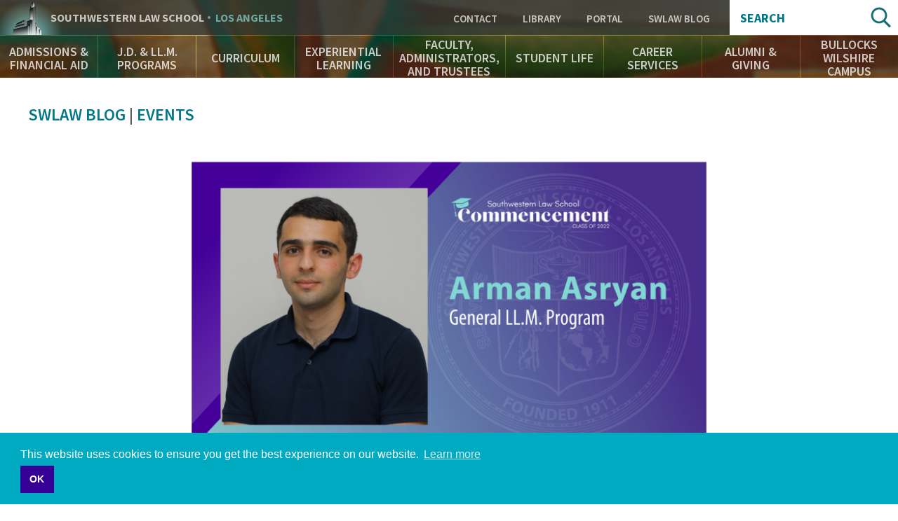

--- FILE ---
content_type: text/html; charset=UTF-8
request_url: https://www.swlaw.edu/ArmanAsryanGraduates
body_size: 20155
content:
<!DOCTYPE html>
<html lang="en" dir="ltr" prefix="og: https://ogp.me/ns#">
  <head>
    <meta charset="utf-8" />
<script async src="https://www.googletagmanager.com/gtag/js?id=UA-823646-1"></script>
<script>window.dataLayer = window.dataLayer || [];function gtag(){dataLayer.push(arguments)};gtag("js", new Date());gtag("set", "developer_id.dMDhkMT", true);gtag("config", "UA-823646-1", {"groups":"default","cookie_domain":"www.swlaw.edu","anonymize_ip":true,"page_placeholder":"PLACEHOLDER_page_path"});</script>
<meta name="description" content="When Arman Asryan walks across Southwestern’s commencement stage on May 29 and receives his LL.M." />
<meta name="geo.placename" content="Los Angeles" />
<meta name="geo.position" content="34.061399;-118.288423" />
<meta name="geo.region" content="US-CA" />
<meta name="icbm" content="34.061399, -118.288423" />
<link rel="canonical" href="https://www.swlaw.edu/ArmanAsryanGraduates" />
<link rel="shortlink" href="https://www.swlaw.edu/node/22896" />
<meta property="og:site_name" content="Southwestern Law School" />
<meta property="og:url" content="https://www.swlaw.edu/ArmanAsryanGraduates" />
<meta property="og:title" content="Graduating LL.M. Student&#039;s Journey from Artsakh to Southwestern" />
<meta property="og:description" content="When Arman Asryan walks across Southwestern’s commencement stage on May 29 and receives his LL.M." />
<meta property="og:image" content="https://www.swlaw.edu/sites/default/files/styles/gallery_zoom/public/2022-05/Arman%20Asyran%20Resized.png?itok=SRXA-RYr" />
<meta property="og:image:url" content="https://www.swlaw.edu/sites/default/files/styles/gallery_zoom/public/2022-05/Arman%20Asyran%20Resized.png?itok=SRXA-RYr" />
<meta property="og:image:type" content="image/png" />
<meta property="og:image:width" content="820" />
<meta property="og:image:height" content="460" />
<meta property="place:location:latitude" content="34.061399" />
<meta property="place:location:longitude" content="-118.288423" />
<meta property="og:street_address" content="3050 Wilshire Boulevard" />
<meta property="og:locality" content="Los Angeles" />
<meta property="og:region" content="CA" />
<meta property="og:postal_code" content="90010" />
<meta property="og:country_name" content="USA" />
<meta property="og:email" content="213-738-6700" />
<meta property="og:locale" content="en_US" />
<meta name="twitter:card" content="summary_large_image" />
<meta name="twitter:description" content="When Arman Asryan walks across Southwestern’s commencement stage on May 29 and receives his LL.M." />
<meta name="twitter:site" content="@southwesternlaw" />
<meta name="twitter:title" content="Graduating LL.M. Student&#039;s Journey from Artsakh to Southwestern" />
<meta name="twitter:site:id" content="1337760895" />
<meta name="twitter:url" content="https://www.swlaw.edu/ArmanAsryanGraduates" />
<meta name="twitter:image" content="https://www.swlaw.edu/sites/default/files/styles/gallery_zoom/public/2022-05/Arman%20Asyran%20Resized.png?itok=SRXA-RYr" />
<meta name="twitter:image:alt" content="Commencement Slide of LL.M. graduate Arman Asryan" />
<meta name="twitter:image:height" content="460" />
<meta name="twitter:image:width" content="820" />
<meta name="Generator" content="Drupal 10 (https://www.drupal.org)" />
<meta name="MobileOptimized" content="width" />
<meta name="HandheldFriendly" content="true" />
<meta name="viewport" content="width=device-width, initial-scale=1.0" />
<script type="application/ld+json">{
    "@context": "https://schema.org",
    "@graph": [
        {
            "@type": "CollegeOrUniversity",
            "@id": "http://www.swlaw.edu",
            "description": "Southwestern Law School is a private, non-profit, ABA-accredited law school in Los Angeles, California. Southwestern is an independent law school with no affiliation to any undergraduate university. It has been an American Bar Association approved law school since 1970. Southwestern offers a wide variety of legal studies for J.D., J.D. Mba, LL.M. Southwestern is recognized as a leader in the study of Media and Entertainment Law.",
            "name": "Southwestern Law School",
            "sameAs": [
                "https://twitter.com/SouthwesternLaw",
                "https://www.linkedin.com/school/23660/",
                "https://plus.google.com/+southwesternlawschool",
                "https://www.facebook.com/southwesternlawschool/",
                "https://www.youtube.com/user/southwesternlaw",
                "https://en.wikipedia.org/wiki/Southwestern_Law_School",
                "https://www.crunchbase.com/organization/southwestern-university-school-of-law#/entity"
            ],
            "url": "https://www.swlaw.edu",
            "telephone": "213-738-6700",
            "image": {
                "@type": "ImageObject",
                "url": "http://www.swlaw.edu/sites/default/files/styles/fullbleed/public/Bullocks%20Wilshire%20bldng%20horiz%2016x9.jpg?itok=OfeHJHFr",
                "width": "1680",
                "height": "840"
            },
            "logo": {
                "@type": "ImageObject",
                "url": "http://lawprofessors.typepad.com/.a/6a00d8341bfae553ef01bb097c3ca0970d-pi",
                "width": "2265",
                "height": "592"
            },
            "address": {
                "@type": "PostalAddress",
                "streetAddress": "Wilshire Boulevard 3050",
                "addressLocality": "Los Angeles",
                "postalCode": "90010",
                "addressCountry": "United States of America"
            }
        }
    ]
}</script>
<meta name="msapplication-config" content="/themes/swlaw/favicons/browserconfig.xml" />
<link rel="icon" href="/themes/swlaw/favicons/favicon.ico" type="image/vnd.microsoft.icon" />
<link rel="apple-touch-icon" sizes="180x180" href="/themes/swlaw/favicons/apple-touch-icon.png" />
<link rel="icon" type="image/png" sizes="32x32" href="/themes/swlaw/favicons/favicon-32x32.png" />
<link rel="icon" type="image/png" sizes="192x192" href="/themes/swlaw/favicons/android-chrome-192x192.png" />
<link rel="icon" type="image/png" sizes="16x16" href="/themes/swlaw/favicons/favicon-16x16.png" />
<link rel="manifest" href="/themes/swlaw/favicons/manifest.json" />
<link rel="mask-icon" color="#ffffff" href="/themes/swlaw/favicons/safari-pinned-tab.svg" />

    <title>Graduating LL.M. Student&#039;s Journey from Artsakh to Southwestern | Southwestern Law School</title>
    <script>
      /* Web Font Loader v1.6.7 - (c) Adobe Systems, Google. License: Apache 2.0 */
      WebFontConfig={google:{families:["Source+Sans+Pro:400,400i,600,600i,700,700i:latin"]}},function(){var t=document.createElement("script");t.src=("https:"==document.location.protocol?"https":"http")+"://ajax.googleapis.com/ajax/libs/webfont/1/webfont.js",t.type="text/javascript",t.async="true";var e=document.getElementsByTagName("script")[0];e.parentNode.insertBefore(t,e)}();
    </script>
    <link rel="stylesheet" media="all" href="/themes/contrib/stable/css/system/components/ajax-progress.module.css?t5qniw" />
<link rel="stylesheet" media="all" href="/themes/contrib/stable/css/system/components/align.module.css?t5qniw" />
<link rel="stylesheet" media="all" href="/themes/contrib/stable/css/system/components/autocomplete-loading.module.css?t5qniw" />
<link rel="stylesheet" media="all" href="/themes/contrib/stable/css/system/components/fieldgroup.module.css?t5qniw" />
<link rel="stylesheet" media="all" href="/themes/contrib/stable/css/system/components/container-inline.module.css?t5qniw" />
<link rel="stylesheet" media="all" href="/themes/contrib/stable/css/system/components/clearfix.module.css?t5qniw" />
<link rel="stylesheet" media="all" href="/themes/contrib/stable/css/system/components/details.module.css?t5qniw" />
<link rel="stylesheet" media="all" href="/themes/contrib/stable/css/system/components/hidden.module.css?t5qniw" />
<link rel="stylesheet" media="all" href="/themes/contrib/stable/css/system/components/item-list.module.css?t5qniw" />
<link rel="stylesheet" media="all" href="/themes/contrib/stable/css/system/components/js.module.css?t5qniw" />
<link rel="stylesheet" media="all" href="/themes/contrib/stable/css/system/components/nowrap.module.css?t5qniw" />
<link rel="stylesheet" media="all" href="/themes/contrib/stable/css/system/components/position-container.module.css?t5qniw" />
<link rel="stylesheet" media="all" href="/themes/contrib/stable/css/system/components/progress.module.css?t5qniw" />
<link rel="stylesheet" media="all" href="/themes/contrib/stable/css/system/components/reset-appearance.module.css?t5qniw" />
<link rel="stylesheet" media="all" href="/themes/contrib/stable/css/system/components/resize.module.css?t5qniw" />
<link rel="stylesheet" media="all" href="/themes/contrib/stable/css/system/components/sticky-header.module.css?t5qniw" />
<link rel="stylesheet" media="all" href="/themes/contrib/stable/css/system/components/system-status-counter.css?t5qniw" />
<link rel="stylesheet" media="all" href="/themes/contrib/stable/css/system/components/system-status-report-counters.css?t5qniw" />
<link rel="stylesheet" media="all" href="/themes/contrib/stable/css/system/components/system-status-report-general-info.css?t5qniw" />
<link rel="stylesheet" media="all" href="/themes/contrib/stable/css/system/components/tabledrag.module.css?t5qniw" />
<link rel="stylesheet" media="all" href="/themes/contrib/stable/css/system/components/tablesort.module.css?t5qniw" />
<link rel="stylesheet" media="all" href="/themes/contrib/stable/css/system/components/tree-child.module.css?t5qniw" />
<link rel="stylesheet" media="all" href="/modules/custom/swlaw_frontend/css/font.css?t5qniw" />
<link rel="stylesheet" media="all" href="/themes/contrib/classy/css/components/action-links.css?t5qniw" />
<link rel="stylesheet" media="all" href="/themes/contrib/classy/css/components/breadcrumb.css?t5qniw" />
<link rel="stylesheet" media="all" href="/themes/contrib/classy/css/components/button.css?t5qniw" />
<link rel="stylesheet" media="all" href="/themes/contrib/classy/css/components/collapse-processed.css?t5qniw" />
<link rel="stylesheet" media="all" href="/themes/contrib/classy/css/components/container-inline.css?t5qniw" />
<link rel="stylesheet" media="all" href="/themes/contrib/classy/css/components/details.css?t5qniw" />
<link rel="stylesheet" media="all" href="/themes/contrib/classy/css/components/exposed-filters.css?t5qniw" />
<link rel="stylesheet" media="all" href="/themes/contrib/classy/css/components/field.css?t5qniw" />
<link rel="stylesheet" media="all" href="/themes/contrib/classy/css/components/form.css?t5qniw" />
<link rel="stylesheet" media="all" href="/themes/contrib/classy/css/components/icons.css?t5qniw" />
<link rel="stylesheet" media="all" href="/themes/contrib/classy/css/components/inline-form.css?t5qniw" />
<link rel="stylesheet" media="all" href="/themes/contrib/classy/css/components/item-list.css?t5qniw" />
<link rel="stylesheet" media="all" href="/themes/contrib/classy/css/components/link.css?t5qniw" />
<link rel="stylesheet" media="all" href="/themes/contrib/classy/css/components/links.css?t5qniw" />
<link rel="stylesheet" media="all" href="/themes/contrib/classy/css/components/menu.css?t5qniw" />
<link rel="stylesheet" media="all" href="/themes/contrib/classy/css/components/more-link.css?t5qniw" />
<link rel="stylesheet" media="all" href="/themes/contrib/classy/css/components/pager.css?t5qniw" />
<link rel="stylesheet" media="all" href="/themes/contrib/classy/css/components/tabledrag.css?t5qniw" />
<link rel="stylesheet" media="all" href="/themes/contrib/classy/css/components/tableselect.css?t5qniw" />
<link rel="stylesheet" media="all" href="/themes/contrib/classy/css/components/tablesort.css?t5qniw" />
<link rel="stylesheet" media="all" href="/themes/contrib/classy/css/components/tabs.css?t5qniw" />
<link rel="stylesheet" media="all" href="/themes/contrib/classy/css/components/textarea.css?t5qniw" />
<link rel="stylesheet" media="all" href="/themes/contrib/classy/css/components/ui-dialog.css?t5qniw" />
<link rel="stylesheet" media="all" href="/themes/contrib/classy/css/components/messages.css?t5qniw" />
<link rel="stylesheet" media="all" href="/themes/swlaw/components/jQuery.mmenu/dist/css/jquery.mmenu.all.css?t5qniw" />
<link rel="stylesheet" media="all" href="https://cdnjs.cloudflare.com/ajax/libs/cookieconsent2/3.1.0/cookieconsent.min.css" />
<link rel="stylesheet" media="all" href="https://use.typekit.net/msz3atc.css" />
<link rel="stylesheet" media="all" href="/themes/swlaw/css/swlaw.global.css?t5qniw" />
<link rel="stylesheet" media="all" href="/themes/swlaw/css/swlaw.admin.css?t5qniw" />
<link rel="stylesheet" media="all" href="/themes/swlaw/css/style.css?t5qniw" />
<link rel="stylesheet" media="all" href="/themes/swlaw/css/swlaw.blog.css?t5qniw" />

    <script src="/themes/swlaw/js/modernizr.min.js?t5qniw"></script>

    <!-- Google Tag Manager -->
    <script>(function(w,d,s,l,i){w[l]=w[l]||[];w[l].push({'gtm.start':
          new Date().getTime(),event:'gtm.js'});var f=d.getElementsByTagName(s)[0],
        j=d.createElement(s),dl=l!='dataLayer'?'&l='+l:'';j.async=true;j.src=
        'https://www.googletagmanager.com/gtm.js?id='+i+dl;f.parentNode.insertBefore(j,f);
      })(window,document,'script','dataLayer','GTM-P3QMMS6S');</script>
    <!-- End Google Tag Manager -->
  </head>
  <body class="path-node page-node-type-blog">
  <!-- Google Tag Manager (noscript) -->
  <!-- End Google Tag Manager (noscript) -->
        <a href="#main-content" class="visually-hidden focusable skip-link">
      Skip to main content
    </a>
    
      <div class="dialog-off-canvas-main-canvas" data-off-canvas-main-canvas>
    <div id="fb-root"></div>
<script>(function(d, s, id) {
  var js, fjs = d.getElementsByTagName(s)[0];
  if (d.getElementById(id)) return;
  js = d.createElement(s); js.id = id;
  js.src = "//connect.facebook.net/en_US/sdk.js#xfbml=1&version=v2.8&appId=";
  fjs.parentNode.insertBefore(js, fjs);
}(document, 'script', 'facebook-jssdk'));</script>



<div class="page">

    <div class="region-header" role="banner">
    <div class="region-header-top">

    <div class="region-header-title">
        <div class="site-title">
            <a href="#menu" rel="navigation">Navigation</a>
            <div><a href="/">Southwestern <span class="law-school">Law School</span> <span class="los-angeles">Los Angeles</span></a></div>
        </div>
    </div>

    <div class="region-header-utility">
        <nav role="navigation" aria-labelledby="block-utility-menu" id="block-utility" data-block-plugin-id="menu_block:utility" class="block block-menu navigation menu--utility">
      
  <h2 id="block-utility-menu">Utility</h2>
  

        
    
          <ul class="menu menu--level-1">
    
                <li class="menu-item menu-item--level-1">
        <a href="/contact" data-drupal-link-system-path="contact">Contact </a>
              </li>
                <li class="menu-item menu-item--level-1">
        <a href="/bullocks-wilshire-campus/leigh-h-taylor-law-library" target="" data-drupal-link-system-path="node/1071">Library</a>
              </li>
                <li class="menu-item menu-item--level-1">
        <a href="https://swlaw.edu/portal" class="myswlaw" target="_blank">Portal</a>
              </li>
                <li class="menu-item menu-item--level-1">
        <a href="/swlawblog" target="" data-drupal-link-system-path="swlawblog">SWLAW Blog</a>
              </li>
        </ul>
  


  </nav>

    </div>

    <div class="region-header-search">
       <div class="views-exposed-form block search-block-form" data-drupal-selector="views-exposed-form-acquia-search-search-page-fields" id="block-exposedformacquia-searchsearch-page-fields" data-block-plugin-id="views_exposed_filter_block:acquia_search-search_page_fields">
  <h2>Search</h2>
      <form action="/search" method="get" id="views-exposed-form-acquia-search-search-page-fields" accept-charset="UTF-8">
  <div class="form--inline clearfix">
  <div class="js-form-item form-item js-form-type-textfield form-type-textfield js-form-item-search form-item-search">
      <label for="search--6984">Search</label>
        <input data-drupal-selector="search-6984" type="text" id="search--6984" name="search" value="" size="30" maxlength="128" class="form-text" />

        </div>
<div data-drupal-selector="edit-actions" class="form-actions js-form-wrapper form-wrapper" id="edit-actions"><input data-drupal-selector="edit-submit-acquia-search" type="submit" id="edit-submit-acquia-search" value="Search" class="button js-form-submit form-submit" />
</div>

</div>

</form>

  </div>

    </div>

</div>
    <nav class="region-header-navigation">
        <nav role="navigation" aria-labelledby="block-main-navigation-menu" id="block-main-navigation" data-block-plugin-id="menu_block:main" class="block block-menu navigation menu--main">
      
  <h2 id="block-main-navigation-menu">Main Navigation</h2>
  

        
    
          <ul class="menu menu--level-1">
    
                <li class="menu-item menu-item--expanded menu-item--level-1">
        <a href="/admissions-financial-aid" target="" title="Learn about the Admissions process, application, requirements, tuition and financial aid" data-drupal-link-system-path="node/6">Admissions &amp; Financial Aid</a>
                      
          <section class="menu--flyout">
      <div class="wrapper">
      <div class="container">
      <ul class="menu menu--level-2">
    
                <li class="menu-item menu-item--level-2">
        <a href="/admissions-financial-aid" target="" data-drupal-link-system-path="node/6">Overview</a>
              </li>
                <li class="menu-item menu-item--level-2">
        <a href="/admissions-financial-aid/admissions-jd" title="Everything you need to know to apply to Southwestern Law School." data-drupal-link-system-path="node/91">Admissions - J.D.</a>
              </li>
                <li class="menu-item menu-item--level-2">
        <a href="/AdmissionsEventsCalendar" data-drupal-link-system-path="node/20306">Admissions Events Calendar</a>
              </li>
                <li class="menu-item menu-item--level-2">
        <a href="/admissions-financial-aid/catalogs-brochures" data-drupal-link-system-path="node/226">Catalogs &amp; Brochures</a>
              </li>
                <li class="menu-item menu-item--level-2">
        <a href="/finaid" data-drupal-link-system-path="node/801">Financial Aid</a>
              </li>
                <li class="menu-item menu-item--level-2">
        <a href="/admissions-financial-aid/tuition-fees" data-drupal-link-system-path="node/221">Tuition &amp; Fees</a>
              </li>
                <li class="menu-item menu-item--level-2">
        <a href="/admissions-financial-aid/apply-now" data-drupal-link-system-path="node/1221">Apply Now</a>
              </li>
          </ul>
          </div>
      </div>
      </section>
    
  
              </li>
                <li class="menu-item menu-item--expanded menu-item--level-1">
        <a href="/jd-llm-programs" target="" title="Southwestern offers a variety of 2-, 3- and 4-year J.D. Programs" data-drupal-link-system-path="node/146">J.D. &amp; LL.M. Programs</a>
                      
          <section class="menu--flyout">
      <div class="wrapper">
      <div class="container">
      <ul class="menu menu--level-2">
    
                <li class="menu-item menu-item--level-2">
        <a href="/jd-llm-programs" target="" data-drupal-link-system-path="node/146">Overview</a>
              </li>
                <li class="menu-item menu-item--level-2">
        <a href="/jd-llm-programs/full-time-day-jd" data-drupal-link-system-path="node/311">Full-Time Day J.D.</a>
              </li>
                <li class="menu-item menu-item--level-2">
        <a href="/jd-llm-programs/jdmba" data-drupal-link-system-path="node/331">J.D./M.B.A.</a>
              </li>
                <li class="menu-item menu-item--level-2">
        <a href="/jd-llm-programs/33-bajd" data-drupal-link-system-path="node/341">3+3 B.A./J.D.</a>
              </li>
                <li class="menu-item menu-item--level-2">
        <a href="/jd-llm-programs/general-llm" data-drupal-link-system-path="node/346">General LL.M.</a>
              </li>
                <li class="menu-item menu-item--level-2">
        <a href="/jd-llm-programs/entertainment-media-law-llm" data-drupal-link-system-path="node/351">Entertainment &amp; Media Law LL.M.</a>
              </li>
                <li class="menu-item menu-item--level-2">
        <a href="/Online" data-drupal-link-system-path="node/25016">Online J.D.</a>
              </li>
                <li class="menu-item menu-item--level-2">
        <a href="/jd-llm-programs/part-time-day-jd-pleas" data-drupal-link-system-path="node/321">Part-Time Day J.D. (PLEAS)</a>
              </li>
                <li class="menu-item menu-item--level-2">
        <a href="/SCALE" data-drupal-link-system-path="node/27676">SCALE Two-Year J.D.</a>
              </li>
          </ul>
          </div>
      </div>
      </section>
    
  
              </li>
                <li class="menu-item menu-item--expanded menu-item--level-1">
        <a href="/curriculum" target="" title="Explore Southwestern’s academic offerings" data-drupal-link-system-path="node/171">Curriculum</a>
                      
          <section class="menu--flyout">
      <div class="wrapper">
      <div class="container">
      <ul class="menu menu--level-2">
    
                <li class="menu-item menu-item--level-2">
        <a href="/curriculum" target="" data-drupal-link-system-path="node/171">Overview</a>
              </li>
                <li class="menu-item menu-item--level-2">
        <a href="/curriculum/academic-calendars" data-drupal-link-system-path="node/426">Academic Calendars</a>
              </li>
                <li class="menu-item menu-item--level-2">
        <a href="/curriculum/academic-success" data-drupal-link-system-path="node/421">Academic Success</a>
              </li>
                <li class="menu-item menu-item--level-2">
        <a href="/curriculum/biederman-entertainment-media-law-institute">Biederman Entertainment, Media, and Sports Law Institute</a>
              </li>
                <li class="menu-item menu-item--level-2">
        <a href="/curriculum/laws" data-drupal-link-system-path="node/391">LAWS</a>
              </li>
                <li class="menu-item menu-item--level-2">
        <a href="/curriculum/concentrations-and-customizations" data-drupal-link-system-path="node/406">Concentrations and Customizations</a>
              </li>
                <li class="menu-item menu-item--level-2">
        <a href="/curriculum/courses" target="" data-drupal-link-system-path="curriculum/courses">Course Listings</a>
              </li>
                <li class="menu-item menu-item--level-2">
        <a href="/curriculum/honors-programs" data-drupal-link-system-path="node/411">Honors Programs</a>
              </li>
                <li class="menu-item menu-item--level-2">
        <a href="/curriculum/interdisciplinary-study" data-drupal-link-system-path="node/401">Interdisciplinary Study</a>
              </li>
                <li class="menu-item menu-item--level-2">
        <a href="/curriculum/law-review-journals" data-drupal-link-system-path="node/516">Law Review &amp; Journals</a>
              </li>
                <li class="menu-item menu-item--level-2">
        <a href="/curriculum/learning-outcomes" data-drupal-link-system-path="node/386">Learning Outcomes</a>
              </li>
                <li class="menu-item menu-item--level-2">
        <a href="/curriculum/registrars-office" data-drupal-link-system-path="node/431">Registrar’s Office</a>
              </li>
                <li class="menu-item menu-item--level-2">
        <a href="/curriculum/study-abroad-summer-session" data-drupal-link-system-path="node/416">Study Abroad &amp; Summer Session</a>
              </li>
                <li class="menu-item menu-item--level-2">
        <a href="/curriculum/upper-division-highlights" data-drupal-link-system-path="node/396">Upper-Division Highlights</a>
              </li>
                <li class="menu-item menu-item--level-2">
        <a href="https://www.swlaw.edu/Zschool">Professional Education Certificate Programs</a>
              </li>
          </ul>
          </div>
      </div>
      </section>
    
  
              </li>
                <li class="menu-item menu-item--expanded menu-item--level-1">
        <a href="/experiential-learning" target="" title="Ways to take your skills out into the world as a law student" data-drupal-link-system-path="node/176">Experiential Learning</a>
                      
          <section class="menu--flyout">
      <div class="wrapper">
      <div class="container">
      <ul class="menu menu--level-2">
    
                <li class="menu-item menu-item--level-2">
        <a href="/experiential-learning" target="" data-drupal-link-system-path="node/176">Overview</a>
              </li>
                <li class="menu-item menu-item--level-2">
        <a href="/experiential-learning/externship-program" data-drupal-link-system-path="node/591">Externship Program</a>
              </li>
                <li class="menu-item menu-item--level-2">
        <a href="/experiential-learning/clinical-programs" data-drupal-link-system-path="node/596">Clinical Programs</a>
              </li>
                <li class="menu-item menu-item--level-2">
        <a href="/experiential-learning/practicum-programs" data-drupal-link-system-path="node/601">Practicum Programs</a>
              </li>
                <li class="menu-item menu-item--level-2">
        <a href="/experiential-learning/public-service-programs" data-drupal-link-system-path="node/606">Public Service Programs</a>
              </li>
          </ul>
          </div>
      </div>
      </section>
    
  
              </li>
                <li class="menu-item menu-item--expanded menu-item--level-1">
        <a href="/faculty-administrators-and-trustees" title="Find out about Southwestern’s inspiring and approachable professors" data-drupal-link-system-path="node/36">Faculty, Administrators, and Trustees</a>
                      
          <section class="menu--flyout">
      <div class="wrapper">
      <div class="container">
      <ul class="menu menu--level-2">
    
                <li class="menu-item menu-item--level-2">
        <a href="/faculty-administrators-and-trustees" target="" data-drupal-link-system-path="node/36">Overview</a>
              </li>
                <li class="menu-item menu-item--level-2">
        <a href="/faculty/adjunct" target="" data-drupal-link-system-path="faculty/adjunct">Adjunct Faculty</a>
              </li>
                <li class="menu-item menu-item--level-2">
        <a href="/faculty-administrators-and-trustees/administrators" data-drupal-link-system-path="node/821">Administrators</a>
              </li>
                <li class="menu-item menu-item--level-2">
        <a href="/faculty-administrators-and-trustees/board-trustees" data-drupal-link-system-path="node/826">Board of Trustees</a>
              </li>
                <li class="menu-item menu-item--level-2">
        <a href="/faculty-administrators-and-trustees/emeriti-faculty" target="" data-drupal-link-system-path="node/3941">Emeriti Faculty</a>
              </li>
                <li class="menu-item menu-item--level-2">
        <a href="/faculty/full-time" data-drupal-link-system-path="faculty/full-time">Faculty</a>
              </li>
                <li class="menu-item menu-item--level-2">
        <a href="https://www.swlaw.edu/swlawblog/faculty-spotlight">Faculty Spotlight</a>
              </li>
                <li class="menu-item menu-item--level-2">
        <a href="/EmeritiStaff" data-drupal-link-system-path="node/21951">Emeriti Staff</a>
              </li>
                <li class="menu-item menu-item--level-2">
        <a href="/faculty-administrators-and-trustees/honorary-doctor-laws-degree-recipients" data-drupal-link-system-path="node/22746">Honorary Doctor of Laws Degree Recipients</a>
              </li>
                <li class="menu-item menu-item--level-2">
        <a href="/InMemoriam" data-drupal-link-system-path="node/21956">In Memoriam</a>
              </li>
                <li class="menu-item menu-item--level-2">
        <a href="/faculty-administrators-and-trustees/law-librarians" data-drupal-link-system-path="node/816">Law Librarians</a>
              </li>
                <li class="menu-item menu-item--level-2">
        <a href="/faculty-administrators-and-trustees/special-faculty-appointments" data-drupal-link-system-path="node/27406">Special Faculty Appointments</a>
              </li>
          </ul>
          </div>
      </div>
      </section>
    
  
              </li>
                <li class="menu-item menu-item--expanded menu-item--level-1">
        <a href="/student-life" target="" title="The rich tapestry of student life at Southwestern" data-drupal-link-system-path="node/181">Student Life</a>
                      
          <section class="menu--flyout">
      <div class="wrapper">
      <div class="container">
      <ul class="menu menu--level-2">
    
                <li class="menu-item menu-item--level-2">
        <a href="/student-life" data-drupal-link-system-path="node/181">Overview</a>
              </li>
                <li class="menu-item menu-item--level-2">
        <a href="/curriculum/academic-calendars" target="" data-drupal-link-system-path="node/426">Academic Calendar</a>
              </li>
                <li class="menu-item menu-item--level-2">
        <a href="/student-life/advocacy-programs" target="" data-drupal-link-system-path="node/496">Advocacy Programs</a>
              </li>
                <li class="menu-item menu-item--level-2">
        <a href="/student-life/student-services-office" data-drupal-link-system-path="node/3191">Student Services Office</a>
              </li>
                <li class="menu-item menu-item--level-2">
        <a href="/student-life/events-students" data-drupal-link-system-path="node/866">Events for Students</a>
              </li>
                <li class="menu-item menu-item--level-2">
        <a href="/curriculum/law-review-journals" target="" data-drupal-link-system-path="node/516">Law Review &amp; Journals</a>
              </li>
                <li class="menu-item menu-item--level-2">
        <a href="/student-life/student-organizations" data-drupal-link-system-path="node/846">Student Organizations</a>
              </li>
                <li class="menu-item menu-item--level-2">
        <a href="/student-life/support-network" data-drupal-link-system-path="node/851">Support Network</a>
              </li>
                <li class="menu-item menu-item--level-2">
        <a href="/student-life/student-profiles" target="" data-drupal-link-system-path="student-life/student-profiles">Student Profiles</a>
              </li>
                <li class="menu-item menu-item--level-2">
        <a href="/bullocks-wilshire-campus/student-residences" data-drupal-link-system-path="node/2541">Student Residences</a>
              </li>
                <li class="menu-item menu-item--level-2">
        <a href="/ferpa" data-drupal-link-system-path="node/26586">FERPA</a>
              </li>
          </ul>
          </div>
      </div>
      </section>
    
  
              </li>
                <li class="menu-item menu-item--expanded menu-item--level-1">
        <a href="/career-services" target="" data-drupal-link-system-path="node/15116">Career Services</a>
                      
          <section class="menu--flyout">
      <div class="wrapper">
      <div class="container">
      <ul class="menu menu--level-2">
    
                <li class="menu-item menu-item--level-2">
        <a href="/career-services" target="" data-drupal-link-system-path="node/15116">Overview</a>
              </li>
                <li class="menu-item menu-item--level-2">
        <a href="/career-services/meet-cso-staff" data-drupal-link-system-path="node/20906">Meet the CSO Staff</a>
              </li>
                <li class="menu-item menu-item--level-2">
        <a href="/career-services/students" data-drupal-link-system-path="node/15091">Students</a>
              </li>
                <li class="menu-item menu-item--level-2">
        <a href="/career-services/employers" data-drupal-link-system-path="node/15111">Employers</a>
              </li>
                <li class="menu-item menu-item--level-2">
        <a href="/career-services/alumni" data-drupal-link-system-path="node/15096">Alumni</a>
              </li>
                <li class="menu-item menu-item--level-2">
        <a href="/career-services/symplicity-log" data-drupal-link-system-path="node/20901">Symplicity Log In</a>
              </li>
                <li class="menu-item menu-item--level-2">
        <a href="/career-services/upcoming-events-programs" data-drupal-link-system-path="node/15211">Upcoming Events &amp; Programs</a>
              </li>
                <li class="menu-item menu-item--level-2">
        <a href="https://www.swlaw.edu/consumer-information-aba-required-disclosures/consumer-information-aba-required-disclosures#Employment">Employment Statistics</a>
              </li>
          </ul>
          </div>
      </div>
      </section>
    
  
              </li>
                <li class="menu-item menu-item--expanded menu-item--level-1">
        <a href="https://www.swlaw.edu/alumni-giving">Alumni &amp; Giving</a>
                      
          <section class="menu--flyout">
      <div class="wrapper">
      <div class="container">
      <ul class="menu menu--level-2">
    
                <li class="menu-item menu-item--level-2">
        <a href="/alumni-giving/alumni-engagement" data-drupal-link-system-path="node/186">Alumni Engagement</a>
              </li>
                <li class="menu-item menu-item--level-2">
        <a href="/alumni-giving/support-southwestern" data-drupal-link-system-path="node/876">Support Southwestern</a>
              </li>
                <li class="menu-item menu-item--level-2">
        <a href="/MeetIA" data-drupal-link-system-path="node/23596">Meet the IA Team</a>
              </li>
          </ul>
          </div>
      </div>
      </section>
    
  
              </li>
                <li class="menu-item menu-item--expanded menu-item--level-1">
        <a href="/bullocks-wilshire-campus" data-drupal-link-system-path="node/191">Bullocks Wilshire Campus</a>
                      
          <section class="menu--flyout">
      <div class="wrapper">
      <div class="container">
      <ul class="menu menu--level-2">
    
                <li class="menu-item menu-item--level-2">
        <a href="/bullocks-wilshire-campus" target="" data-drupal-link-system-path="node/191">Overview</a>
              </li>
                <li class="menu-item menu-item--level-2">
        <a href="/bullocks-wilshire-campus/bookstore" data-drupal-link-system-path="node/1051">Bookstore</a>
              </li>
                <li class="menu-item menu-item--level-2">
        <a href="/bullocks-wilshire-campus/bullocks-wilshire-building" target="" data-drupal-link-system-path="node/2576">Bullocks Wilshire Building</a>
              </li>
                <li class="menu-item menu-item--level-2">
        <a href="/bullocks-wilshire-campus/campus-safety-security" data-drupal-link-system-path="node/1061">Campus Safety &amp; Security</a>
              </li>
                <li class="menu-item menu-item--level-2">
        <a href="/bullocks-wilshire-campus/campus-visits" data-drupal-link-system-path="node/1016">Campus Visits</a>
              </li>
                <li class="menu-item menu-item--level-2">
        <a href="/bullocks-wilshire-campus/directions-campus" data-drupal-link-system-path="node/2926">Directions to Campus</a>
              </li>
                <li class="menu-item menu-item--level-2">
        <a href="/bullocks-wilshire-campus/fitness-center" data-drupal-link-system-path="node/1076">Fitness Center</a>
              </li>
                <li class="menu-item menu-item--level-2">
        <a href="/bullocks-wilshire-campus/legal-clinic-office" data-drupal-link-system-path="node/1056">Legal Clinic Office</a>
              </li>
                <li class="menu-item menu-item--level-2">
        <a href="/bullocks-wilshire-campus/local-guide-los-angeles" data-drupal-link-system-path="node/1066">Local Guide to Los Angeles</a>
              </li>
                <li class="menu-item menu-item--level-2">
        <a href="/bullocks-wilshire-campus/student-residences" data-drupal-link-system-path="node/2541">Student Residences</a>
              </li>
                <li class="menu-item menu-item--level-2">
        <a href="/bullocks-wilshire-campus/leigh-h-taylor-law-library" data-drupal-link-system-path="node/1071">Leigh H. Taylor Law Library</a>
              </li>
          </ul>
          </div>
      </div>
      </section>
    
  
              </li>
          </ul>
    
  


  </nav>


</nav>
</div>

    

    <main class="region-primary" role="main">

        <div class="container">

              <div class="region region-admin">
    
<div data-remodal-id="modal">
  <button title="close message" data-remodal-action="close" class="remodal-close"></button>
  <div data-drupal-messages-fallback class="hidden"></div>
</div>



  </div>


            <div class="content-main">

                <a id="main-content" tabindex="-1"></a>

                <div class="content-article">

                        <header class="content-title">
    
    <h1 class="blog-title page-title"><a href="/swlawblog">SWLAW Blog</a> | <a href="/swlawblog/events" hreflang="en">Events</a></h1>


</header>



                    <div class="content-body">
                            <div id="block-swlaw-content" data-block-plugin-id="system_main_block" class="block block-system block-system-main-block">
  
    
      <div class="node node--type-blog node--view-mode-full ds-1col clearfix">

  

      
      <figure class="media blog-main-image">  <img loading="lazy" src="/sites/default/files/styles/blog_detail/public/2022-05/Arman%20Asyran%20Resized.png?itok=eJashLOp" width="820" height="460" alt="Commencement Slide of LL.M. graduate Arman Asryan" class="image-style-blog-detail" />


</figure>
      
  

    
      <p class="text-light text-small margin-small">May 27, 2022</p>
      
  


  <h1 class="blog--page-title">
  Graduating LL.M. Student&#039;s Journey from Artsakh to Southwestern
</h1>


  <div class="addthis_toolbox">
    <h2><span>Share:</span></h2>
    <ul>
        <li><a class="addthis_button_facebook"><i class="icon icon-addthis-facebook">facebook</i></a></li>
        <li><a class="addthis_button_twitter"><i class="icon icon-addthis-twitter">twitter</i></a></li>
        <li><a class="addthis_button_pinterest_share"><i class="icon icon-addthis-pinterest">Pinterest</i></a></li>
        <li><a class="addthis_button_email"><i class="icon icon-addthis-email">email</i></a></li>
        <li><a class="addthis_button_expanded"><span>More</span></a></li>
    </ul>
</div>


  <p>When Arman Asryan walks across Southwestern’s commencement stage on May 29 and receives his LL.M. degree, we want you to know how he made his way from Artsakh<a href="#_ftn1" title>[1]</a> to Los Angeles. His story is remarkable.</p>

<p>Born in Artsakh, his origin story is colored and stained by war, conflict, and turmoil. Notwithstanding the struggle for ongoing survival, Arman has an unshakeable loyalty to Artsakh and an overarching societal purpose dictating his educational journey.</p>

<p>Arman was not a typical student. He became fluent in English, became the student body president, excelled in his classes, served in the army, and read Charles Bukowski poems. His fourth and final year of his legal studies at the State University of Artsakh was interrupted by a call to active duty (he had already completed his compulsory military service). Thankfully, he was able to complete his studies post-war.</p>

<p>Arman chose to pursue law as a career path when he realized human rights and international law are the foundation of his country's future.&nbsp; Because he experienced the devastating consequences of combat, he seeks war-free resolutions and the elimination of all human rights abuses in Artsakh.</p>

<p>Arman was determined to study law abroad and learned about the Southwestern/Artsakh scholarship program. Artsakh's State Minister himself, Artak Beglaryan, recommended Arman for the program. Shortly after that, he "met" Armenian Bar Association Chair Lucy Varpetian '96. He and Lucy developed an excellent rapport. So much so that she was the second person (after his parents) with whom he shared his acceptance notice.</p>

<p>His greatest worry in applying to Southwestern wasn't whether his grades or application packet were enough, but whether we would accept his degree from Artsakh State University - a four-year institution of higher learning that is off America’s higher-education grid. There is the added complication that even though Artsakh declared its independence, it is not a “recognized” state.&nbsp; Southwestern’s administrators (led by Vice Dean Anahid Gharakhanian) and admissions team, identified Arman as an ideal LL.M. student both academically and as a man of strong character with a passion for human rights.</p>

<p>When Southwestern offered Arman a seat in its LL.M. program, it was only 30 years after Artsakh declared its independence.&nbsp;</p>

<p>True to Arman’s story, the hurdles continued; there was a global pandemic, he needed a visa and travel arrangements, and he had to emotionally prepare to leave his home and family. His U.S. LL.M. journey was off to a bumpy start. Arman participated in evening classes remotely from Artsakh (with an 11-hour time difference) for two weeks until his visa arrived.</p>

<p>Finally, on August 29, 2021, Arman arrived in Los Angeles. Arman quickly embraced the "every day" of Armenian-American culture. He attended community forums, events, and visited significant Armenian sites, like the Armenian Genocide Memorial in Montebello, and the old Armenian quarter and Massis Cemetery of Fresno. It was important for Arman to learn and understand the Armenian diasporan communities that had established themselves over the past several decades throughout the State of California, and yet had never lost their sense of belonging to Armenia and Artsakh. &nbsp;</p>

<blockquote>
<p>Arman describes himself as having “a desire to never see tears of mothers who lose their sons” and quotes Martin Luther King, Jr. by adding “A man dies when he refuses to stand up for that which is right.”</p>
</blockquote>

<p><img alt="Portrait style photo of Arman Asryan" data-entity-type="file" data-entity-uuid="28c08eef-0cc6-45c7-a561-5169c5cf3d8a" src="/sites/default/files/inline-images/Arman%20Portrait.PNG" class="align-right" width="542" height="600" loading="lazy">To commemorate successfully completing Southwestern’s LL.M. program Arman will join his student colleagues on Sunday, May 29, at the Rose Bowl for our 107th Commencement Ceremony. We suspect a large <a href="/student-life/commencement-2022/livestream">Livestream</a> audience from his home country and we join his family and friends in celebrating Arman’s amazing accomplishments as well as the commitment and grit it took to achieve them! We are looking forward to the force for change and peace Arman will be for Artsakh and the world.</p>

<p>Southwestern's entire community was honored to host such a deserving and determined future Artsakh international human rights lawyer and is delighted to continue building our relationship with the Republics of Armenia and Artsakh, and are grateful for the support of the Armenian Bar Association.</p>

<h2><strong>The Good News Continues!</strong></h2>

<p>This spring, Southwestern Law School signed memoranda of understanding (“MOU”) with the Human Rights Defender’s Offices of the Republics of Armenia and Artsakh (respectively).</p>

<p>For the next four academic years, Southwestern is offering up to two full scholarships for our LL.M. program. The two annual scholarships are a shared opportunity and the respective offices will collaborate on the student recommendations for the duration of the MOU.</p>

<p>We hope to see students from Armenia and Artsakh follow in Arman Asryan’s footsteps in futurecommencement ceremonies.</p>

<p>Southwestern’s relationship with the respective Human Rights Defender’s Offices and the resulting scholarship program, would not have been possible without the critical roles played by Southwestern alumna, Lucy Varpetian '96, and the Armenian Bar Association. Lucy and the Armenian Bar Association will continue to consult with all parties and we are humbled and grateful for their commitment to the program and to the people of Armenia and Artsakh.</p>

<div>
<hr>
<div>
<p><a href="#_ftnref1" title>[1]</a> The Republic of Artsakh was arbitrarily carved out of Armenia in 1921 by Joseph Stalin and placed under Soviet Azerbaijani administration. During seven decades of Soviet Azerbaijani rule, the Armenian population of Artsakh was subjected to discriminatory policies aimed at its destruction. On September 2, 1991, Artsakh declared its independence by a democratic vote in which 82% of the voters participated and 99% of those votes were for independence. (Source, <a href="https://anca.org/nagorno-karabakh-overview-2/">Armenian National Committee of America</a>)</p>

<p>&nbsp;</p>
</div>
</div>

  <div class="field field--name-field-topics field--type-entity-reference field--label-visually_hidden">
    <div class="field__label visually-hidden">Topics</div>
          <div class="field__items">
              <div class="field__item"><a href="/swlawblog/advocacy" hreflang="en">Advocacy</a></div>
          <div class="field__item"><a href="/swlawblog/llm-general" hreflang="en">LLM General</a></div>
          <div class="field__item"><a href="/swlawblog/public-interest-law" hreflang="en">Public Interest Law</a></div>
          <div class="field__item"><a href="/swlawblog/students" hreflang="en">Students</a></div>
              </div>
      </div>


</div>


  </div>


                    </div>
                    

                    

                </div>

            </div>

        </div>
    </main>

    

    <div class="region-interact">
    <div class="container">

        <div class="region-interact-follow">
            <nav role="navigation" aria-labelledby="social-media-links" class="menu--follow">
                <h2 id="social-media-links">Follow Southwestern:</h2>
                <ul class="menu">
                                        <li class="menu-item"><a href="https://www.facebook.com/southwesternlawschool" target="_blank" class="facebook">Facebook</a></li>
                                        <li class="menu-item"><a href="https://twitter.com/SouthwesternLaw" target="_blank" class="twitter">Twitter</a></li>
                                        <li class="menu-item"><a href="https://www.linkedin.com/edu/school?id=17924&amp;trk=tyah&amp;trkInfo=tarId%3A1398971209817%2Ctas%3Asouthwestern%20law%2Cidx%3A1-1-1" target="_blank" class="linkedin">LinkedIn</a></li>
                                        <li class="menu-item"><a href="https://new.livestream.com/SouthwesternLawSchool" target="_blank" class="livestream">Livestream</a></li>
                                        <li class="menu-item"><a href="https://vimeo.com/southwesternlawschool" target="_blank" class="vimeo">Vimeo</a></li>
                                    </ul>
            </nav>
        </div>

        <div class="region-interact-subscribe">
            
        </div>

    </div>
</div>

<footer class="region-footer">
    <div class="container">

        <div class="region-footer-top">

            <div class="region-footer-resources">
                <nav role="navigation" aria-labelledby="block-resources-menu" id="block-resources" data-block-plugin-id="menu_block:resources" class="block block-menu navigation menu--resources">
      
  <h2 id="block-resources-menu">Secondary Navigation</h2>
  

        
    
          <ul class="menu menu--level-1">
    
                <li class="menu-item menu-item--level-1 menu-item--collapsed">
        <a href="https://www.swlaw.edu/aba-and-other-required-disclosures/consumer-information-aba-required-disclosures">Consumer Information (ABA Required Disclosures)</a>
              </li>
                <li class="menu-item menu-item--level-1 menu-item--collapsed">
        <a href="/about-southwestern" target="" data-drupal-link-system-path="node/206">About Southwestern</a>
              </li>
                <li class="menu-item menu-item--level-1">
        <a href="https://www.swlaw.edu/experiential-learning/public-service-programs">Community Services</a>
              </li>
                <li class="menu-item menu-item--level-1">
        <a href="https://outlook.office365.com/" target="_blank">Check SW Email</a>
              </li>
                <li class="menu-item menu-item--level-1">
        <a href="https://selfservice.swlaw.edu/Student/Account/Login?ReturnUrl=/Student" target="_blank">Self-Service</a>
              </li>
                <li class="menu-item menu-item--level-1">
        <a href="https://www.swlaw.edu/bullocks-wilshire-campus/bookstore" title="On-Campus Bookstore is in Westmoreland basement">Campus Bookstore</a>
              </li>
                <li class="menu-item menu-item--level-1">
        <a href="https://southwestern-law-school-shop.fourthwall.com/">The Southwestern Store</a>
              </li>
                <li class="menu-item menu-item--level-1">
        <a href="http://swlaw.instructure.com"> CANVAS (SW Law)</a>
              </li>
                <li class="menu-item menu-item--level-1 menu-item--collapsed">
        <a href="/employment-sw" target="_blank" data-drupal-link-system-path="node/1126">Employment at SW</a>
              </li>
                <li class="menu-item menu-item--level-1">
        <a href="https://www.swlaw.edu/BPPE">BPPE Disclosures and Information</a>
              </li>
                <li class="menu-item menu-item--level-1">
        <a href="https://www.swlaw.edu/aba-and-other-required-disclosures">Other Required Disclosures</a>
              </li>
                <li class="menu-item menu-item--level-1">
        <a href="https://www.swlaw.edu/SWPolicies">Institutional Policies</a>
              </li>
        </ul>
  


  </nav>

            </div>

        </div>

        <div class="region-footer-sitemap">
            <nav role="navigation" aria-labelledby="block-sitemap-menu" id="block-sitemap" data-block-plugin-id="menu_block:main" class="block block-menu navigation menu--main">
      
  <h2 id="block-sitemap-menu">Site Map/Quick Links</h2>
  

        
    
          <ul class="menu menu--level-1">
    
                <li class="menu-item menu-item--level-1 menu-item--expanded">
        <a href="/admissions-financial-aid" target="" title="Learn about the Admissions process, application, requirements, tuition and financial aid" data-drupal-link-system-path="node/6">Admissions &amp; Financial Aid</a>
                      
          <ul class="menu menu--level-2">
    
                <li class="menu-item menu-item--level-2">
        <a href="/admissions-financial-aid" target="" data-drupal-link-system-path="node/6">Overview</a>
              </li>
                <li class="menu-item menu-item--level-2 menu-item--expanded">
        <a href="/admissions-financial-aid/admissions-jd" title="Everything you need to know to apply to Southwestern Law School." data-drupal-link-system-path="node/91">Admissions - J.D.</a>
                      
          <ul class="menu menu--level-3">
    
                <li class="menu-item menu-item--level-3">
        <a href="/admissions-financial-aid/jd-admissions/aba-disclosures">ABA Disclosures</a>
              </li>
                <li class="menu-item menu-item--level-3">
        <a href="/admissions-financial-aid/admissions-jd/application-deadlines" data-drupal-link-system-path="node/261">Application Deadlines</a>
              </li>
                <li class="menu-item menu-item--level-3 menu-item--expanded">
        <a href="/admissions-financial-aid/admissions-jd/application-process-requirements" data-drupal-link-system-path="node/241">Application Process &amp; Requirements</a>
                      
          <ul class="menu menu--level-4">
    
                <li class="menu-item menu-item--level-4">
        <a href="/admissions-financial-aid/admissions-jd/application-process-requirements/pre-legal-education" data-drupal-link-system-path="node/771">Pre-Legal Education</a>
              </li>
                <li class="menu-item menu-item--level-4">
        <a href="/admissions-financial-aid/admissions-jd/application-process-requirements/lsac-lsat-cas" data-drupal-link-system-path="node/781">LSAC, LSAT, &amp; CAS</a>
              </li>
                <li class="menu-item menu-item--level-4">
        <a href="/admissions-financial-aid/admissions-jd/application-process-requirements/application-file" data-drupal-link-system-path="node/776">Application File</a>
              </li>
                <li class="menu-item menu-item--level-4">
        <a href="/admissions-financial-aid/admissions-jd/application-process-requirements/application-fee" data-drupal-link-system-path="node/786">Application Fee</a>
              </li>
                <li class="menu-item menu-item--level-4">
        <a href="/admissions-financial-aid/admissions-jd/application-process-requirements/additional-requirements" data-drupal-link-system-path="node/791">Additional Requirements</a>
              </li>
                <li class="menu-item menu-item--level-4">
        <a href="/admissions-financial-aid/admissions-jd/application-process-requirements/interviews" data-drupal-link-system-path="node/796">Interviews</a>
              </li>
        </ul>
  
              </li>
                <li class="menu-item menu-item--level-3">
        <a href="/admissions-financial-aid/admissions-jd/application-status-check" data-drupal-link-system-path="node/271">Application Status Check</a>
              </li>
                <li class="menu-item menu-item--level-3">
        <a href="/admissions-financial-aid/admissions-jd/international-applicants" data-drupal-link-system-path="node/251">International Applicants</a>
              </li>
                <li class="menu-item menu-item--level-3">
        <a href="/admissions-financial-aid/admissions-jd/prospects-admission" data-drupal-link-system-path="node/266">Prospects for Admission</a>
              </li>
                <li class="menu-item menu-item--level-3">
        <a href="/admissions-financial-aid/admissions-jd/transfer-visiting-students" data-drupal-link-system-path="node/246">Transfer &amp; Visiting Students</a>
              </li>
        </ul>
  
              </li>
                <li class="menu-item menu-item--level-2">
        <a href="/AdmissionsEventsCalendar" data-drupal-link-system-path="node/20306">Admissions Events Calendar</a>
              </li>
                <li class="menu-item menu-item--level-2">
        <a href="/admissions-financial-aid/catalogs-brochures" data-drupal-link-system-path="node/226">Catalogs &amp; Brochures</a>
              </li>
                <li class="menu-item menu-item--level-2 menu-item--expanded">
        <a href="/finaid" data-drupal-link-system-path="node/801">Financial Aid</a>
                      
          <ul class="menu menu--level-3">
    
                <li class="menu-item menu-item--level-3">
        <a href="/admissions-financial-aid/financial-aid/loans" data-drupal-link-system-path="node/291">Loans</a>
              </li>
                <li class="menu-item menu-item--level-3">
        <a href="/admissions-financial-aid/financial-aid/counseling-and-repayment" data-drupal-link-system-path="node/22211">Counseling and Repayment</a>
              </li>
                <li class="menu-item menu-item--level-3 menu-item--expanded">
        <a href="/admissions-financial-aid/financial-aid/scholarships-grants-fellowships" data-drupal-link-system-path="node/296">Scholarships, Grants &amp; Fellowships</a>
                      
          <ul class="menu menu--level-4">
    
                <li class="menu-item menu-item--level-4">
        <a href="/admissions-financial-aid/financial-aid/scholarships-grants-fellowships/fulbright-jose-siderman" data-drupal-link-system-path="node/1906">Fulbright-Jose Siderman Human Rights Fellowship for Argentine Lawyers</a>
              </li>
                <li class="menu-item menu-item--level-4">
        <a href="https://www.swlaw.edu/jd-llm-programs/general-llm/financial-aid">General LL.M. Program Scholarship</a>
              </li>
                <li class="menu-item menu-item--level-4">
        <a href="/admissions-financial-aid/financial-aid/scholarships-grants-fellowships/outside-scholarship" data-drupal-link-system-path="node/1901">Outside Scholarship Opportunities</a>
              </li>
                <li class="menu-item menu-item--level-4">
        <a href="/admissions-financial-aid/financial-aid/scholarships-grants-fellowships/special-scholarships" data-drupal-link-system-path="node/1871">Special Scholarships for Entering J.D. Students</a>
              </li>
        </ul>
  
              </li>
                <li class="menu-item menu-item--level-3">
        <a href="/admissions-financial-aid/financial-aid/federal-work-study" data-drupal-link-system-path="node/301">Federal Work Study</a>
              </li>
                <li class="menu-item menu-item--level-3">
        <a href="/admissions-financial-aid/financial-aid/apply-aid" data-drupal-link-system-path="node/306">Apply for Aid</a>
              </li>
                <li class="menu-item menu-item--level-3">
        <a href="/admissions-financial-aid/financial-aid/verification" data-drupal-link-system-path="node/24186">Verification</a>
              </li>
                <li class="menu-item menu-item--level-3">
        <a href="/admissions-financial-aid/financial-aid/public-service-loan-forgiveness-pslf" data-drupal-link-system-path="node/14466">Public Service Loan Forgiveness (PSLF)</a>
              </li>
        </ul>
  
              </li>
                <li class="menu-item menu-item--level-2 menu-item--expanded">
        <a href="/admissions-financial-aid/tuition-fees" data-drupal-link-system-path="node/221">Tuition &amp; Fees</a>
                      
          <ul class="menu menu--level-3">
    
                <li class="menu-item menu-item--level-3">
        <a href="/admissions-financial-aid/tuition-fees/cost-attendance" data-drupal-link-system-path="node/286">Cost of Attendance</a>
              </li>
        </ul>
  
              </li>
                <li class="menu-item menu-item--level-2">
        <a href="/admissions-financial-aid/apply-now" data-drupal-link-system-path="node/1221">Apply Now</a>
              </li>
        </ul>
  
              </li>
                <li class="menu-item menu-item--level-1 menu-item--expanded">
        <a href="/jd-llm-programs" target="" title="Southwestern offers a variety of 2-, 3- and 4-year J.D. Programs" data-drupal-link-system-path="node/146">J.D. &amp; LL.M. Programs</a>
                      
          <ul class="menu menu--level-2">
    
                <li class="menu-item menu-item--level-2">
        <a href="/jd-llm-programs" target="" data-drupal-link-system-path="node/146">Overview</a>
              </li>
                <li class="menu-item menu-item--level-2">
        <a href="/jd-llm-programs/full-time-day-jd" data-drupal-link-system-path="node/311">Full-Time Day J.D.</a>
              </li>
                <li class="menu-item menu-item--level-2 menu-item--expanded">
        <a href="/jd-llm-programs/jdmba" data-drupal-link-system-path="node/331">J.D./M.B.A.</a>
              </li>
                <li class="menu-item menu-item--level-2 menu-item--expanded">
        <a href="/jd-llm-programs/33-bajd" data-drupal-link-system-path="node/341">3+3 B.A./J.D.</a>
                      
          <ul class="menu menu--level-3">
    
                <li class="menu-item menu-item--level-3">
        <a href="/jd-llm-programs/33-bajd/csun-bajd" data-drupal-link-system-path="node/761">CSUN BA/JD</a>
              </li>
        </ul>
  
              </li>
                <li class="menu-item menu-item--level-2 menu-item--expanded">
        <a href="/jd-llm-programs/general-llm" data-drupal-link-system-path="node/346">General LL.M.</a>
                      
          <ul class="menu menu--level-3">
    
                <li class="menu-item menu-item--level-3">
        <a href="/jd-llm-programs/general-llm/curriculum" data-drupal-link-system-path="node/356">Curriculum</a>
              </li>
                <li class="menu-item menu-item--level-3">
        <a href="/jd-llm-programs/general-llm/financial-aid" data-drupal-link-system-path="node/366">Financial Aid</a>
              </li>
        </ul>
  
              </li>
                <li class="menu-item menu-item--level-2 menu-item--expanded">
        <a href="/jd-llm-programs/entertainment-media-law-llm" data-drupal-link-system-path="node/351">Entertainment &amp; Media Law LL.M.</a>
                      
          <ul class="menu menu--level-3">
    
                <li class="menu-item menu-item--level-3">
        <a href="/jd-llm-programs/entertainment-media-law-llm/application-process" data-drupal-link-system-path="node/376">Application Process</a>
              </li>
                <li class="menu-item menu-item--level-3">
        <a href="/jd-llm-programs/entertainment-media-law-llm/curriculum" data-drupal-link-system-path="node/19496">Curriculum</a>
              </li>
                <li class="menu-item menu-item--level-3">
        <a href="/jd-llm-programs/entertainment-media-law-llm/financial-aid" data-drupal-link-system-path="node/19516">Financial Aid</a>
              </li>
                <li class="menu-item menu-item--level-3">
        <a href="/llm-programs/entertainment-media-law-llm/biederman-entertainment-media-law-institute">Biederman Entertainment &amp; Media Law Institute</a>
              </li>
        </ul>
  
              </li>
                <li class="menu-item menu-item--level-2 menu-item--expanded">
        <a href="/Online" data-drupal-link-system-path="node/25016">Online J.D.</a>
                      
          <ul class="menu menu--level-3">
    
                <li class="menu-item menu-item--level-3">
        <a href="/Online" data-drupal-link-system-path="node/25016">Overview</a>
              </li>
                <li class="menu-item menu-item--level-3">
        <a href="/jd-llm-programs/online-jd/curriculum-glance" data-drupal-link-system-path="node/25011">Curriculum-At-A-Glance</a>
              </li>
                <li class="menu-item menu-item--level-3">
        <a href="/jd-llm-programs/online-jd/faqs" data-drupal-link-system-path="node/25006">FAQs</a>
              </li>
                <li class="menu-item menu-item--level-3">
        <a href="/jd-llm-programs/online-jd/application-details" data-drupal-link-system-path="node/25021">Application Details</a>
              </li>
                <li class="menu-item menu-item--level-3">
        <a href="/jd-llm-programs/online-jd/self-assessment" data-drupal-link-system-path="node/26926">Self-Assessment</a>
              </li>
                <li class="menu-item menu-item--level-3">
        <a href="/jd-llm-programs/online-jd/contact-us" data-drupal-link-system-path="node/25071">Contact Us</a>
              </li>
        </ul>
  
              </li>
                <li class="menu-item menu-item--level-2">
        <a href="/jd-llm-programs/part-time-day-jd-pleas" data-drupal-link-system-path="node/321">Part-Time Day J.D. (PLEAS)</a>
              </li>
                <li class="menu-item menu-item--level-2 menu-item--expanded">
        <a href="/SCALE" data-drupal-link-system-path="node/27676">SCALE Two-Year J.D.</a>
                      
          <ul class="menu menu--level-3">
    
                <li class="menu-item menu-item--level-3">
        <a href="/SCALE" data-drupal-link-system-path="node/27676">Overview</a>
              </li>
                <li class="menu-item menu-item--level-3">
        <a href="/jd-llm-programs/scale/why-scale" data-drupal-link-system-path="node/27681">Why SCALE?</a>
              </li>
                <li class="menu-item menu-item--level-3">
        <a href="/jd-llm-programs/scale-two-year-jd/curriculum" data-drupal-link-system-path="node/27686">Curriculum</a>
              </li>
                <li class="menu-item menu-item--level-3">
        <a href="/jd-llm-programs/scale-two-year-jd/faqs-and-myths" data-drupal-link-system-path="node/27691">FAQs and Myths</a>
              </li>
                <li class="menu-item menu-item--level-3">
        <a href="/jd-llm-programs/scale/application-details" data-drupal-link-system-path="node/27696">Application Details</a>
              </li>
                <li class="menu-item menu-item--level-3">
        <a href="/jd-llm-programs/scale/contact-us" data-drupal-link-system-path="node/27701">Contact Us</a>
              </li>
        </ul>
  
              </li>
        </ul>
  
              </li>
                <li class="menu-item menu-item--level-1 menu-item--expanded">
        <a href="/curriculum" target="" title="Explore Southwestern’s academic offerings" data-drupal-link-system-path="node/171">Curriculum</a>
                      
          <ul class="menu menu--level-2">
    
                <li class="menu-item menu-item--level-2">
        <a href="/curriculum" target="" data-drupal-link-system-path="node/171">Overview</a>
              </li>
                <li class="menu-item menu-item--level-2">
        <a href="/curriculum/academic-calendars" data-drupal-link-system-path="node/426">Academic Calendars</a>
              </li>
                <li class="menu-item menu-item--level-2 menu-item--expanded">
        <a href="/curriculum/academic-success" data-drupal-link-system-path="node/421">Academic Success</a>
                      
          <ul class="menu menu--level-3">
    
                <li class="menu-item menu-item--level-3 menu-item--expanded">
        <a href="/curriculum/academic-success/academic-success-bar-preparation" data-drupal-link-system-path="node/551">Academic Success &amp; Bar Preparation</a>
                      
          <ul class="menu menu--level-4">
    
                <li class="menu-item menu-item--level-4">
        <a href="/curriculum/academic-success/academic-success-bar-preparation/bison-boot-camp" data-drupal-link-system-path="node/19031">Bison Boot Camp</a>
              </li>
        </ul>
  
              </li>
                <li class="menu-item menu-item--level-3">
        <a href="/curriculum/academic-success/deans-fellows" data-drupal-link-system-path="node/566">Dean&#039;s Fellows</a>
              </li>
                <li class="menu-item menu-item--level-3">
        <a href="/FirstGen" data-drupal-link-system-path="node/20426">Southwestern First-Gen Resources</a>
              </li>
                <li class="menu-item menu-item--level-3 menu-item--expanded">
        <a href="/curriculum/academic-success/writing-center" data-drupal-link-system-path="node/556">Writing Center</a>
                      
          <ul class="menu menu--level-4">
    
                <li class="menu-item menu-item--level-4">
        <a href="/curriculum/academic-success/writing-center/introduction-legal-writing" data-drupal-link-system-path="node/3936">Introduction to Legal Writing</a>
              </li>
        </ul>
  
              </li>
        </ul>
  
              </li>
                <li class="menu-item menu-item--level-2">
        <a href="/curriculum/biederman-entertainment-media-law-institute">Biederman Entertainment, Media, and Sports Law Institute</a>
              </li>
                <li class="menu-item menu-item--level-2">
        <a href="/curriculum/laws" data-drupal-link-system-path="node/391">LAWS</a>
              </li>
                <li class="menu-item menu-item--level-2">
        <a href="/curriculum/concentrations-and-customizations" data-drupal-link-system-path="node/406">Concentrations and Customizations</a>
              </li>
                <li class="menu-item menu-item--level-2">
        <a href="/curriculum/courses" target="" data-drupal-link-system-path="curriculum/courses">Course Listings</a>
              </li>
                <li class="menu-item menu-item--level-2 menu-item--expanded">
        <a href="/curriculum/honors-programs" data-drupal-link-system-path="node/411">Honors Programs</a>
                      
          <ul class="menu menu--level-3">
    
                <li class="menu-item menu-item--level-3">
        <a href="/curriculum/honors-programs/moot-court-honors-program" data-drupal-link-system-path="node/501">Moot Court Honors Program</a>
              </li>
                <li class="menu-item menu-item--level-3">
        <a href="/trial-advocacy-honors-program" data-drupal-link-system-path="node/511">Trial Advocacy Honors Program</a>
              </li>
                <li class="menu-item menu-item--level-3">
        <a href="/curriculum/honors-programs/negotiation-honors-program" data-drupal-link-system-path="node/506">Negotiation Honors Program</a>
              </li>
        </ul>
  
              </li>
                <li class="menu-item menu-item--level-2 menu-item--expanded">
        <a href="/curriculum/interdisciplinary-study" data-drupal-link-system-path="node/401">Interdisciplinary Study</a>
              </li>
                <li class="menu-item menu-item--level-2 menu-item--expanded">
        <a href="/curriculum/law-review-journals" data-drupal-link-system-path="node/516">Law Review &amp; Journals</a>
                      
          <ul class="menu menu--level-3">
    
                <li class="menu-item menu-item--level-3">
        <a href="/curriculum/law-review-journals/southwestern-law-review" data-drupal-link-system-path="node/521">Southwestern Law Review</a>
              </li>
                <li class="menu-item menu-item--level-3">
        <a href="/curriculum/law-review-journals/southwestern-journal-international-law" data-drupal-link-system-path="node/526">Southwestern Journal of International Law</a>
              </li>
                <li class="menu-item menu-item--level-3 menu-item--expanded">
        <a href="/curriculum/law-review-journals/journal-international-media-entertainment-law" data-drupal-link-system-path="node/531">Journal of International Media &amp; Entertainment Law</a>
                      
          <ul class="menu menu--level-4">
    
                <li class="menu-item menu-item--level-4">
        <a href="/OfThePress2025" data-drupal-link-system-path="node/27216">&quot;Of the Press&quot;: Revisiting the Rights and  Responsibilities of Journalists on the World Stage</a>
              </li>
                <li class="menu-item menu-item--level-4">
        <a href="/JIMELReimbursement" data-drupal-link-system-path="node/26641">Travel and Lodging Reimbursement Policy</a>
              </li>
                <li class="menu-item menu-item--level-4">
        <a href="/curriculum/law-review-journals/journal-international-media-entertainment-law/submission-guidelines" data-drupal-link-system-path="node/14326">Submission Guidelines</a>
              </li>
        </ul>
  
              </li>
        </ul>
  
              </li>
                <li class="menu-item menu-item--level-2">
        <a href="/curriculum/learning-outcomes" data-drupal-link-system-path="node/386">Learning Outcomes</a>
              </li>
                <li class="menu-item menu-item--level-2">
        <a href="/curriculum/registrars-office" data-drupal-link-system-path="node/431">Registrar’s Office</a>
              </li>
                <li class="menu-item menu-item--level-2 menu-item--expanded">
        <a href="/curriculum/study-abroad-summer-session" data-drupal-link-system-path="node/416">Study Abroad &amp; Summer Session</a>
                      
          <ul class="menu menu--level-3">
    
                <li class="menu-item menu-item--level-3">
        <a href="/curriculum/study-abroad-summer-session/semester-abroad" data-drupal-link-system-path="node/536">Semester Abroad</a>
              </li>
                <li class="menu-item menu-item--level-3">
        <a href="/curriculum/study-abroad-summer-session/summer-abroad" data-drupal-link-system-path="node/541">Summer Abroad</a>
              </li>
                <li class="menu-item menu-item--level-3">
        <a href="/SummerOfferings" data-drupal-link-system-path="node/546">Summer Offerings</a>
              </li>
        </ul>
  
              </li>
                <li class="menu-item menu-item--level-2">
        <a href="/curriculum/upper-division-highlights" data-drupal-link-system-path="node/396">Upper-Division Highlights</a>
              </li>
                <li class="menu-item menu-item--level-2">
        <a href="https://www.swlaw.edu/Zschool">Professional Education Certificate Programs</a>
              </li>
        </ul>
  
              </li>
                <li class="menu-item menu-item--level-1 menu-item--expanded">
        <a href="/experiential-learning" target="" title="Ways to take your skills out into the world as a law student" data-drupal-link-system-path="node/176">Experiential Learning</a>
                      
          <ul class="menu menu--level-2">
    
                <li class="menu-item menu-item--level-2">
        <a href="/experiential-learning" target="" data-drupal-link-system-path="node/176">Overview</a>
              </li>
                <li class="menu-item menu-item--level-2 menu-item--expanded">
        <a href="/experiential-learning/externship-program" data-drupal-link-system-path="node/591">Externship Program</a>
                      
          <ul class="menu menu--level-3">
    
                <li class="menu-item menu-item--level-3">
        <a href="/experiential-learning/externship-program/externship-placements" data-drupal-link-system-path="node/9631">Externship Placements</a>
              </li>
                <li class="menu-item menu-item--level-3">
        <a href="/experiential-learning/externship-program/southern-california-externships-socalex" data-drupal-link-system-path="node/9636">Southern California Externships (SoCalEx)</a>
              </li>
        </ul>
  
              </li>
                <li class="menu-item menu-item--level-2 menu-item--expanded">
        <a href="/experiential-learning/clinical-programs" data-drupal-link-system-path="node/596">Clinical Programs</a>
                      
          <ul class="menu menu--level-3">
    
                <li class="menu-item menu-item--level-3">
        <a href="/appellatelitigationclinic" data-drupal-link-system-path="node/611">Appellate Litigation Clinic</a>
              </li>
                <li class="menu-item menu-item--level-3">
        <a href="/asylumlawclinic" data-drupal-link-system-path="node/26156">Asylum Law Clinic</a>
              </li>
                <li class="menu-item menu-item--level-3">
        <a href="/experiential-learning/clinical-programs/childrens-rights-clinic" data-drupal-link-system-path="node/616">Children&#039;s Rights Clinic</a>
              </li>
                <li class="menu-item menu-item--level-3">
        <a href="/experiential-learning/clinical-programs/community-lawyering-clinic" data-drupal-link-system-path="node/9896">Community Lawyering Clinic</a>
              </li>
                <li class="menu-item menu-item--level-3">
        <a href="/EntClinic" data-drupal-link-system-path="node/621">Entertainment &amp; the Arts Legal Clinic</a>
              </li>
                <li class="menu-item menu-item--level-3">
        <a href="/experiential-learning/clinical-programs/eviction-defense-clinic" data-drupal-link-system-path="node/26221">Eviction Defense Clinic</a>
              </li>
                <li class="menu-item menu-item--level-3">
        <a href="/experiential-learning/clinical-programs/family-law-clinic" data-drupal-link-system-path="node/16521">Family Law Clinic</a>
              </li>
                <li class="menu-item menu-item--level-3">
        <a href="/experiential-learning/clinical-programs/immigration-law-clinic" data-drupal-link-system-path="node/626">Immigration Law Clinic</a>
              </li>
                <li class="menu-item menu-item--level-3">
        <a href="/experiential-learning/clinical-programs/street-law-clinic" data-drupal-link-system-path="node/631">Street Law Clinic</a>
              </li>
        </ul>
  
              </li>
                <li class="menu-item menu-item--level-2 menu-item--expanded">
        <a href="/experiential-learning/practicum-programs" data-drupal-link-system-path="node/601">Practicum Programs</a>
                      
          <ul class="menu menu--level-3">
    
                <li class="menu-item menu-item--level-3">
        <a href="/experiential-learning/practicum-programs/amicus-project-practicum" data-drupal-link-system-path="node/641">Amicus Project Practicum</a>
              </li>
        </ul>
  
              </li>
                <li class="menu-item menu-item--level-2 menu-item--expanded">
        <a href="/experiential-learning/public-service-programs" data-drupal-link-system-path="node/606">Public Service Programs</a>
                      
          <ul class="menu menu--level-3">
    
                <li class="menu-item menu-item--level-3 menu-item--expanded">
        <a href="/experiential-learning/public-service-programs/judge-harry-pregerson-public-service-legacy-programs" data-drupal-link-system-path="node/19351">Judge Harry Pregerson Public Service Legacy Programs</a>
                      
          <ul class="menu menu--level-4">
    
                <li class="menu-item menu-item--level-4">
        <a href="/experiential-learning/public-service-programs/judge-harry-pregerson-public-service-legacy-0" data-drupal-link-system-path="node/24796">JHP Public Service Fellows</a>
              </li>
                <li class="menu-item menu-item--level-4">
        <a href="/experiential-learning/public-service-programs/judge-harry-pregerson-public-service-legacy-1" data-drupal-link-system-path="node/24801">JHP Public Service Alumni Award</a>
              </li>
        </ul>
  
              </li>
                <li class="menu-item menu-item--level-3 menu-item--expanded">
        <a href="/experiential-learning/public-service-programs/public-interest-career-development" data-drupal-link-system-path="node/18256">Public Interest Career Development</a>
                      
          <ul class="menu menu--level-4">
    
                <li class="menu-item menu-item--level-4">
        <a href="/experiential-learning/public-service-programs/public-interest-career-development/public-interest" data-drupal-link-system-path="node/681">Public Interest Law Committee Summer Grant Program</a>
              </li>
        </ul>
  
              </li>
                <li class="menu-item menu-item--level-3">
        <a href="/experiential-learning/public-service-programs/volunteer-opportunities-alumni-and-friends" data-drupal-link-system-path="node/736">Volunteer Opportunities for Alumni and Friends</a>
              </li>
                <li class="menu-item menu-item--level-3">
        <a href="/experiential-learning/public-service-programs/hoover-elementary-school-mock-trial" target="" data-drupal-link-system-path="node/701">Hoover Elementary School Mock Trial</a>
              </li>
        </ul>
  
              </li>
        </ul>
  
              </li>
                <li class="menu-item menu-item--level-1 menu-item--expanded">
        <a href="/faculty-administrators-and-trustees" title="Find out about Southwestern’s inspiring and approachable professors" data-drupal-link-system-path="node/36">Faculty, Administrators, and Trustees</a>
                      
          <ul class="menu menu--level-2">
    
                <li class="menu-item menu-item--level-2">
        <a href="/faculty-administrators-and-trustees" target="" data-drupal-link-system-path="node/36">Overview</a>
              </li>
                <li class="menu-item menu-item--level-2">
        <a href="/faculty/adjunct" target="" data-drupal-link-system-path="faculty/adjunct">Adjunct Faculty</a>
              </li>
                <li class="menu-item menu-item--level-2">
        <a href="/faculty-administrators-and-trustees/administrators" data-drupal-link-system-path="node/821">Administrators</a>
              </li>
                <li class="menu-item menu-item--level-2">
        <a href="/faculty-administrators-and-trustees/board-trustees" data-drupal-link-system-path="node/826">Board of Trustees</a>
              </li>
                <li class="menu-item menu-item--level-2">
        <a href="/faculty-administrators-and-trustees/emeriti-faculty" target="" data-drupal-link-system-path="node/3941">Emeriti Faculty</a>
              </li>
                <li class="menu-item menu-item--level-2">
        <a href="/faculty/full-time" data-drupal-link-system-path="faculty/full-time">Faculty</a>
              </li>
                <li class="menu-item menu-item--level-2">
        <a href="https://www.swlaw.edu/swlawblog/faculty-spotlight">Faculty Spotlight</a>
              </li>
                <li class="menu-item menu-item--level-2">
        <a href="/EmeritiStaff" data-drupal-link-system-path="node/21951">Emeriti Staff</a>
              </li>
                <li class="menu-item menu-item--level-2">
        <a href="/faculty-administrators-and-trustees/honorary-doctor-laws-degree-recipients" data-drupal-link-system-path="node/22746">Honorary Doctor of Laws Degree Recipients</a>
              </li>
                <li class="menu-item menu-item--level-2">
        <a href="/InMemoriam" data-drupal-link-system-path="node/21956">In Memoriam</a>
              </li>
                <li class="menu-item menu-item--level-2">
        <a href="/faculty-administrators-and-trustees/law-librarians" data-drupal-link-system-path="node/816">Law Librarians</a>
              </li>
                <li class="menu-item menu-item--level-2">
        <a href="/faculty-administrators-and-trustees/special-faculty-appointments" data-drupal-link-system-path="node/27406">Special Faculty Appointments</a>
              </li>
        </ul>
  
              </li>
                <li class="menu-item menu-item--level-1 menu-item--expanded">
        <a href="/student-life" target="" title="The rich tapestry of student life at Southwestern" data-drupal-link-system-path="node/181">Student Life</a>
                      
          <ul class="menu menu--level-2">
    
                <li class="menu-item menu-item--level-2">
        <a href="/student-life" data-drupal-link-system-path="node/181">Overview</a>
              </li>
                <li class="menu-item menu-item--level-2">
        <a href="/curriculum/academic-calendars" target="" data-drupal-link-system-path="node/426">Academic Calendar</a>
              </li>
                <li class="menu-item menu-item--level-2">
        <a href="/student-life/advocacy-programs" target="" data-drupal-link-system-path="node/496">Advocacy Programs</a>
              </li>
                <li class="menu-item menu-item--level-2 menu-item--expanded">
        <a href="/student-life/student-services-office" data-drupal-link-system-path="node/3191">Student Services Office</a>
                      
          <ul class="menu menu--level-3">
    
                <li class="menu-item menu-item--level-3">
        <a href="/student-life/student-services-office/accessibility-services" data-drupal-link-system-path="node/3911">Accessibility Services</a>
              </li>
                <li class="menu-item menu-item--level-3">
        <a href="/student-life/student-services-office/diversity-equity-and-inclusion" data-drupal-link-system-path="node/856">Diversity, Equity, and Inclusion</a>
              </li>
                <li class="menu-item menu-item--level-3">
        <a href="/military" data-drupal-link-system-path="node/17446">Military Veteran Students</a>
              </li>
                <li class="menu-item menu-item--level-3 menu-item--expanded">
        <a href="/student-life/student-services-office/title-ix" data-drupal-link-system-path="node/3121">Title IX</a>
                      
          <ul class="menu menu--level-4">
    
                <li class="menu-item menu-item--level-4">
        <a href="/student-life/student-services-office/title-ix/pregnancy-and-related-conditions-policy" data-drupal-link-system-path="node/27471">Pregnancy and Related Conditions Policy</a>
              </li>
        </ul>
  
              </li>
                <li class="menu-item menu-item--level-3">
        <a href="/student-life/student-services-office/title-vi" data-drupal-link-system-path="node/27466">Title VI</a>
              </li>
        </ul>
  
              </li>
                <li class="menu-item menu-item--level-2 menu-item--expanded">
        <a href="/student-life/events-students" data-drupal-link-system-path="node/866">Events for Students</a>
                      
          <ul class="menu menu--level-3">
    
                <li class="menu-item menu-item--level-3">
        <a href="/student-life/events-students/commencement" data-drupal-link-system-path="node/3201">Commencement</a>
              </li>
                <li class="menu-item menu-item--level-3">
        <a href="/student-life/events-students/orientation" data-drupal-link-system-path="node/3196">Orientation</a>
              </li>
        </ul>
  
              </li>
                <li class="menu-item menu-item--level-2">
        <a href="/curriculum/law-review-journals" target="" data-drupal-link-system-path="node/516">Law Review &amp; Journals</a>
              </li>
                <li class="menu-item menu-item--level-2">
        <a href="/student-life/student-organizations" data-drupal-link-system-path="node/846">Student Organizations</a>
              </li>
                <li class="menu-item menu-item--level-2 menu-item--expanded">
        <a href="/student-life/support-network" data-drupal-link-system-path="node/851">Support Network</a>
                      
          <ul class="menu menu--level-3">
    
                <li class="menu-item menu-item--level-3">
        <a href="/student-life/support-network/peer-mentors" data-drupal-link-system-path="node/3186">Peer Mentors</a>
              </li>
                <li class="menu-item menu-item--level-3">
        <a href="/curriculum/academic-success/deans-fellows" target="" data-drupal-link-system-path="node/566">Dean&#039;s Fellows</a>
              </li>
                <li class="menu-item menu-item--level-3">
        <a href="/BisonWellnessProject" data-drupal-link-system-path="node/3206">Bison Wellness Project</a>
              </li>
        </ul>
  
              </li>
                <li class="menu-item menu-item--level-2">
        <a href="/student-life/student-profiles" target="" data-drupal-link-system-path="student-life/student-profiles">Student Profiles</a>
              </li>
                <li class="menu-item menu-item--level-2">
        <a href="/bullocks-wilshire-campus/student-residences" data-drupal-link-system-path="node/2541">Student Residences</a>
              </li>
                <li class="menu-item menu-item--level-2">
        <a href="/ferpa" data-drupal-link-system-path="node/26586">FERPA</a>
              </li>
        </ul>
  
              </li>
                <li class="menu-item menu-item--level-1 menu-item--expanded">
        <a href="/career-services" target="" data-drupal-link-system-path="node/15116">Career Services</a>
                      
          <ul class="menu menu--level-2">
    
                <li class="menu-item menu-item--level-2">
        <a href="/career-services" target="" data-drupal-link-system-path="node/15116">Overview</a>
              </li>
                <li class="menu-item menu-item--level-2">
        <a href="/career-services/meet-cso-staff" data-drupal-link-system-path="node/20906">Meet the CSO Staff</a>
              </li>
                <li class="menu-item menu-item--level-2">
        <a href="/career-services/students" data-drupal-link-system-path="node/15091">Students</a>
              </li>
                <li class="menu-item menu-item--level-2">
        <a href="/career-services/employers" data-drupal-link-system-path="node/15111">Employers</a>
              </li>
                <li class="menu-item menu-item--level-2">
        <a href="/career-services/alumni" data-drupal-link-system-path="node/15096">Alumni</a>
              </li>
                <li class="menu-item menu-item--level-2">
        <a href="/career-services/symplicity-log" data-drupal-link-system-path="node/20901">Symplicity Log In</a>
              </li>
                <li class="menu-item menu-item--level-2">
        <a href="/career-services/upcoming-events-programs" data-drupal-link-system-path="node/15211">Upcoming Events &amp; Programs</a>
              </li>
                <li class="menu-item menu-item--level-2">
        <a href="https://www.swlaw.edu/consumer-information-aba-required-disclosures/consumer-information-aba-required-disclosures#Employment">Employment Statistics</a>
              </li>
        </ul>
  
              </li>
                <li class="menu-item menu-item--level-1 menu-item--expanded">
        <a href="https://www.swlaw.edu/alumni-giving">Alumni &amp; Giving</a>
                      
          <ul class="menu menu--level-2">
    
                <li class="menu-item menu-item--level-2 menu-item--expanded">
        <a href="/alumni-giving/alumni-engagement" data-drupal-link-system-path="node/186">Alumni Engagement</a>
                      
          <ul class="menu menu--level-3">
    
                <li class="menu-item menu-item--level-3">
        <a href="/alumni-giving/alumni-engagement/alumni-leadership" data-drupal-link-system-path="node/23961">Alumni Leadership</a>
              </li>
                <li class="menu-item menu-item--level-3">
        <a href="/alumni-giving/alumni-engagement/benefits-services" data-drupal-link-system-path="node/23956">Benefits &amp; Services</a>
              </li>
                <li class="menu-item menu-item--level-3 menu-item--expanded">
        <a href="/alumni-giving/alumni-engagement/bison-news-and-spotlight" data-drupal-link-system-path="node/15621">Bison News and Spotlight</a>
                      
          <ul class="menu menu--level-4">
    
                <li class="menu-item menu-item--level-4">
        <a href="/alumni-giving/overview/bison-news-and-spotlight/alumni-profiles" target="" data-drupal-link-system-path="alumni-giving/overview/bison-news-and-spotlight/alumni-profiles">Alumni Profiles</a>
              </li>
                <li class="menu-item menu-item--level-4 menu-item--expanded">
        <a href="/alumni-giving/alumni-engagement/bison-news-and-spotlight/trailblazers" data-drupal-link-system-path="node/886">Trailblazers</a>
                      
          <ul class="menu menu--level-5">
    
                <li class="menu-item menu-item--level-5">
        <a href="/alumni-giving/alumni/trailblazers/betty-trier-berry-1915" data-drupal-link-system-path="node/3001">Betty Trier Berry 1915</a>
              </li>
                <li class="menu-item menu-item--level-5">
        <a href="/alumni-giving/alumni/trailblazers/rosalind-goodrich-bates-1926" data-drupal-link-system-path="node/3006">Rosalind Goodrich Bates 1926</a>
              </li>
                <li class="menu-item menu-item--level-5">
        <a href="/alumni-giving/alumni/trailblazers/vaino-spencer-52" data-drupal-link-system-path="node/2986">Vaino Spencer &#039;52</a>
              </li>
                <li class="menu-item menu-item--level-5">
        <a href="/alumni-giving/alumni/trailblazers/arleigh-m-woods-53" data-drupal-link-system-path="node/13796">Arleigh M. Woods &#039;53</a>
              </li>
                <li class="menu-item menu-item--level-5 menu-item--expanded">
        <a href="/alumni-giving/alumni/trailblazers/tom-bradley-56" data-drupal-link-system-path="node/9801">Tom Bradley &#039;56</a>
                      
          <ul class="menu menu--level-6">
    
                <li class="menu-item menu-item--level-6">
        <a href="/alumni/alumni/trailblazers/tom-bradley-56/tom-bradley-art-competition" data-drupal-link-system-path="node/14256">Mayor Tom Bradley Art Competition</a>
              </li>
        </ul>
  
              </li>
                <li class="menu-item menu-item--level-5">
        <a href="/alumni-giving/alumni/trailblazers/julian-c-dixon-67" data-drupal-link-system-path="node/2991">Julian C. Dixon &#039;67</a>
              </li>
                <li class="menu-item menu-item--level-5">
        <a href="/alumni-giving/alumni-engagement/bison-news-and-spotlight/trailblazers/ronald-sw-lew-71" data-drupal-link-system-path="node/2981">Ronald S.W. Lew &#039;71</a>
              </li>
                <li class="menu-item menu-item--level-5">
        <a href="/alumni-giving/alumni/trailblazers/denise-m-ducheny-79" data-drupal-link-system-path="node/2996">Denise M. Ducheny &#039;79</a>
              </li>
                <li class="menu-item menu-item--level-5">
        <a href="/alumni-giving/alumni/trailblazers/matthew-fong-85" data-drupal-link-system-path="node/2976">Matthew Fong &#039;85</a>
              </li>
                <li class="menu-item menu-item--level-5">
        <a href="/alumni-giving/alumni/trailblazers/shala-sabet-85" data-drupal-link-system-path="node/14196">Shala Sabet ‘85</a>
              </li>
        </ul>
  
              </li>
        </ul>
  
              </li>
                <li class="menu-item menu-item--level-3">
        <a href="/alumni-giving/alumni-engagement/events" data-drupal-link-system-path="node/23951">Events</a>
              </li>
                <li class="menu-item menu-item--level-3">
        <a href="/HalfCenturyClub" data-drupal-link-system-path="node/27596">Half-Century Club</a>
              </li>
        </ul>
  
              </li>
                <li class="menu-item menu-item--level-2 menu-item--expanded">
        <a href="/alumni-giving/support-southwestern" data-drupal-link-system-path="node/876">Support Southwestern</a>
                      
          <ul class="menu menu--level-3">
    
                <li class="menu-item menu-item--level-3">
        <a href="/alumni-giving/support-southwestern/why-give" data-drupal-link-system-path="node/906">Why Give</a>
              </li>
                <li class="menu-item menu-item--level-3 menu-item--expanded">
        <a href="/alumni-giving/support-southwestern/areas-support" data-drupal-link-system-path="node/911">Areas of Support</a>
              </li>
                <li class="menu-item menu-item--level-3">
        <a href="https://giftplanning.swlaw.edu/">Planned Gifts</a>
              </li>
                <li class="menu-item menu-item--level-3">
        <a href="/alumni-giving/support-southwestern/ways-give" data-drupal-link-system-path="node/921">Ways to Give</a>
              </li>
        </ul>
  
              </li>
                <li class="menu-item menu-item--level-2">
        <a href="/MeetIA" data-drupal-link-system-path="node/23596">Meet the IA Team</a>
              </li>
        </ul>
  
              </li>
                <li class="menu-item menu-item--level-1 menu-item--expanded">
        <a href="/bullocks-wilshire-campus" data-drupal-link-system-path="node/191">Bullocks Wilshire Campus</a>
                      
          <ul class="menu menu--level-2">
    
                <li class="menu-item menu-item--level-2">
        <a href="/bullocks-wilshire-campus" target="" data-drupal-link-system-path="node/191">Overview</a>
              </li>
                <li class="menu-item menu-item--level-2">
        <a href="/bullocks-wilshire-campus/bookstore" data-drupal-link-system-path="node/1051">Bookstore</a>
              </li>
                <li class="menu-item menu-item--level-2 menu-item--expanded">
        <a href="/bullocks-wilshire-campus/bullocks-wilshire-building" target="" data-drupal-link-system-path="node/2576">Bullocks Wilshire Building</a>
                      
          <ul class="menu menu--level-3">
    
                <li class="menu-item menu-item--level-3">
        <a href="/bullocks-wilshire-campus/bullocks-wilshire-building" target="" data-drupal-link-system-path="node/2576">Overview</a>
              </li>
                <li class="menu-item menu-item--level-3">
        <a href="/bullocks-wilshire-campus/bullocks-wilshire-building/history-bullocks-wilshire" data-drupal-link-system-path="node/2581">History of Bullocks Wilshire</a>
              </li>
                <li class="menu-item menu-item--level-3 menu-item--expanded">
        <a href="/Archives" data-drupal-link-system-path="node/2586">Archive and Events</a>
                      
          <ul class="menu menu--level-4">
    
                <li class="menu-item menu-item--level-4">
        <a href="/BWOpenHouse" data-drupal-link-system-path="node/24716">Bullocks Wilshire Tea and Tour Tickets</a>
              </li>
        </ul>
  
              </li>
                <li class="menu-item menu-item--level-3">
        <a href="/bullocks-wilshire-campus/bullocks-wilshire-building/room-rentals" data-drupal-link-system-path="node/2591">Room Rentals</a>
              </li>
                <li class="menu-item menu-item--level-3">
        <a href="/bullocks-wilshire-campus/bullocks-wilshire-building/support-bullocks-wilshire" data-drupal-link-system-path="node/2596">Support Bullocks Wilshire</a>
              </li>
        </ul>
  
              </li>
                <li class="menu-item menu-item--level-2 menu-item--expanded">
        <a href="/bullocks-wilshire-campus/campus-safety-security" data-drupal-link-system-path="node/1061">Campus Safety &amp; Security</a>
                      
          <ul class="menu menu--level-3">
    
                <li class="menu-item menu-item--level-3">
        <a href="/bullocks-wilshire-campus/campus-safety-security/emergency-operations-plan" data-drupal-link-system-path="node/2776">Emergency Operations Plan</a>
              </li>
        </ul>
  
              </li>
                <li class="menu-item menu-item--level-2">
        <a href="/bullocks-wilshire-campus/campus-visits" data-drupal-link-system-path="node/1016">Campus Visits</a>
              </li>
                <li class="menu-item menu-item--level-2">
        <a href="/bullocks-wilshire-campus/directions-campus" data-drupal-link-system-path="node/2926">Directions to Campus</a>
              </li>
                <li class="menu-item menu-item--level-2 menu-item--expanded">
        <a href="/bullocks-wilshire-campus/fitness-center" data-drupal-link-system-path="node/1076">Fitness Center</a>
                      
          <ul class="menu menu--level-3">
    
                <li class="menu-item menu-item--level-3">
        <a href="/bullocks-wilshire-campus/fitness-center/amenities" data-drupal-link-system-path="node/2671">Amenities</a>
              </li>
                <li class="menu-item menu-item--level-3">
        <a href="/bullocks-wilshire-campus/fitness-center/rules-and-regulations" data-drupal-link-system-path="node/2676">Rules and Regulations</a>
              </li>
        </ul>
  
              </li>
                <li class="menu-item menu-item--level-2">
        <a href="/bullocks-wilshire-campus/legal-clinic-office" data-drupal-link-system-path="node/1056">Legal Clinic Office</a>
              </li>
                <li class="menu-item menu-item--level-2">
        <a href="/bullocks-wilshire-campus/local-guide-los-angeles" data-drupal-link-system-path="node/1066">Local Guide to Los Angeles</a>
              </li>
                <li class="menu-item menu-item--level-2 menu-item--expanded">
        <a href="/bullocks-wilshire-campus/student-residences" data-drupal-link-system-path="node/2541">Student Residences</a>
                      
          <ul class="menu menu--level-3">
    
                <li class="menu-item menu-item--level-3">
        <a href="/bullocks-wilshire-campus/student-residences" target="" data-drupal-link-system-path="node/2541">Overview</a>
              </li>
                <li class="menu-item menu-item--level-3">
        <a href="/bullocks-wilshire-campus/student-residences/amenities" data-drupal-link-system-path="node/2556">Amenities</a>
              </li>
                <li class="menu-item menu-item--level-3">
        <a href="/bullocks-wilshire-campus/student-residences/unit-options" data-drupal-link-system-path="node/2551">Unit Options</a>
              </li>
                <li class="menu-item menu-item--level-3">
        <a href="/bullocks-wilshire-campus/student-residences/videophoto-gallery" data-drupal-link-system-path="node/15966">Video/Photo Gallery</a>
              </li>
                <li class="menu-item menu-item--level-3">
        <a href="/bullocks-wilshire-campus/student-residences/apply-now" data-drupal-link-system-path="node/2546">Apply Now</a>
              </li>
                <li class="menu-item menu-item--level-3">
        <a href="https://swlaw.residentportal.com/resident_portal/?module=authentication&amp;action=view_login">Current Residents</a>
              </li>
                <li class="menu-item menu-item--level-3">
        <a href="/bullocks-wilshire-campus/student-residences/faqs" data-drupal-link-system-path="node/2571">FAQs</a>
              </li>
                <li class="menu-item menu-item--level-3">
        <a href="/bullocks-wilshire-campus/student-residences/contact-us" data-drupal-link-system-path="node/15961">Contact Us</a>
              </li>
        </ul>
  
              </li>
                <li class="menu-item menu-item--level-2 menu-item--expanded">
        <a href="/bullocks-wilshire-campus/leigh-h-taylor-law-library" data-drupal-link-system-path="node/1071">Leigh H. Taylor Law Library</a>
                      
          <ul class="menu menu--level-3">
    
                <li class="menu-item menu-item--level-3">
        <a href="/bullocks-wilshire-campus/leigh-h-taylor-law-library/library-collections-and-technology" data-drupal-link-system-path="node/3806">Library Collections and Technology</a>
              </li>
                <li class="menu-item menu-item--level-3">
        <a href="/bullocks-wilshire-campus/leigh-h-taylor-law-library/library-policies" data-drupal-link-system-path="node/3811">Library Policies</a>
              </li>
                <li class="menu-item menu-item--level-3">
        <a href="/bullocks-wilshire-campus/leigh-h-taylor-law-library/library-staff" data-drupal-link-system-path="node/3921">Library Staff</a>
              </li>
                <li class="menu-item menu-item--level-3">
        <a href="/bullocks-wilshire-campus/leigh-h-taylor-law-library/research-subject-guides" data-drupal-link-system-path="node/19981">Research &amp; Subject Guides</a>
              </li>
        </ul>
  
              </li>
        </ul>
  
              </li>
        </ul>
  


  </nav>

        </div>

        <div class="region-footer-bottom" role="contentinfo">

          <div class="region-footer-address">
            <div class="swlaw-address" vocab="http://schema.org/" typeof="CollegeOrUniversity">
              <span property="name">Southwestern Law School</span>
              <div property="location" typeof="Place">
                  <div property="address" typeof="PostalAddress">
                    <span property="streetAddress">3050 Wilshire Boulevard</span>
                    <span property="addressLocality">Los Angeles</span>, <span property="addressRegion">CA</span> <span property="postalCode">90010</span>
                    <span property="addressCountry">United States</span>
                  </div>
                  <span property="telephone"><a href="tel:213-738-6700">213-738-6700</a></span><br>
                  <span><a target="_blank" property="hasMap" href="https://goo.gl/maps/oKYyb2mtGcp">Map</a></span>
              </div>
            </div>
          </div>

          <div class="region-footer-terms">
            <nav role="navigation" aria-labelledby="block-terms-menu" id="block-terms" data-block-plugin-id="menu_block:terms" class="block block-menu navigation menu--terms">
      
  <h2 id="block-terms-menu">Terms</h2>
  

        
    
          <ul class="menu menu--level-1">
    
                <li class="menu-item menu-item--level-1">
        <a href="https://www.swlaw.edu/aba-and-other-required-disclosures/consumer-information-aba-required-disclosures">Consumer Information (ABA Required Disclosures)</a>
              </li>
                <li class="menu-item menu-item--level-1">
        <a href="https://www.swlaw.edu/BPPE">BPPE Disclosures</a>
              </li>
                <li class="menu-item menu-item--level-1">
        <a href="/about-southwestern/online-privacy-policy" data-drupal-link-system-path="node/3096">Privacy Policy</a>
              </li>
                <li class="menu-item menu-item--level-1">
        <a href="/about-southwestern/website-terms-use" target="" data-drupal-link-system-path="node/3101">Terms of Use</a>
              </li>
                <li class="menu-item menu-item--level-1">
        <a href="/about-southwestern/copyright-infringement" target="" data-drupal-link-system-path="node/3106">Copyright</a>
              </li>
                <li class="menu-item menu-item--level-1">
        <a href="/about-southwestern/website-accessibility" target="" data-drupal-link-system-path="node/3111">Website Accessibility</a>
              </li>
                <li class="menu-item menu-item--level-1">
        <a href="https://www.swlaw.edu/Policy">Nondiscrimination Policy</a>
              </li>
        </ul>
  


  </nav>

            <p class="copyright">&copy;2026 Southwestern Law School. All rights reserved.</p>
          </div>

          <div class="region-footer-accreditation">
            <div class="footer-accreditation">
              <p><strong>Hours of Operation</strong><br>Monday - Thursday,&nbsp;9 a.m. - 6 p.m.<br>Friday, 9 a.m. - 4 p.m.*<br>*Most offices work remotely on Fridays.</p><p>&nbsp;</p><p>Southwestern Law School is approved by the American Bar Association (Council of the American Bar Association Section of Legal Education and Admissions to the Bar, 321 North Clark Street, Chicago, IL 60654, 312-988-6738) and is a member of the Association of American Law Schools.</p><p>&nbsp;</p><p>Southwestern Law School prohibits discrimination and harassment based on any protected characteristic, including an individual’s race (including hairstyle and hair texture), ethnicity, color, religion, creed, ancestry, national origin, sex, gender, gender identity or expression, reproductive health decision-making, pregnancy (including pregnancy, childbirth, breastfeeding, and medical conditions related to pregnancy, childbirth, or breastfeeding), sex stereotyping (including assumptions about a person’s appearance or behavior, gender roles, gender expression, or gender identity), sexual orientation, parental status, marital status, age, disability (mental or physical), medical condition, citizenship status, military status or service, veteran status, genetic information, or any other classification protected by federal or California law, or any combination of any status protected by law in matters of admissions, employment, housing, or services, or in the educational programs (including retention of students) or activities the Law School operates. Please direct all inquiries regarding Southwestern’s nondiscrimination policies to:</p><p>&nbsp;</p><p>General Counsel<br>3050 Wilshire Boulevard<br>Los Angeles, CA 90010<br>(213) 738–6626</p>
            </div>
          </div>

          <div class="region-footer-stamp">
            <div class="footer-stamp">
              <a href="/">Southwestern Law School Homepage</a>
            </div>
          </div>

        </div>

    </div>
</footer>
<!-- Facebook Pixel Code -->
<script>
  !function(f,b,e,v,n,t,s){if(f.fbq)return;n=f.fbq=function(){n.callMethod?
    n.callMethod.apply(n,arguments):n.queue.push(arguments)};if(!f._fbq)f._fbq=n;
    n.push=n;n.loaded=!0;n.version='2.0';n.queue=[];t=b.createElement(e);t.async=!0;
    t.src=v;s=b.getElementsByTagName(e)[0];s.parentNode.insertBefore(t,s)}(window,
    document,'script','https://connect.facebook.net/en_US/fbevents.js');
  // Insert Your Facebook Pixel ID below.
  fbq('init', '2096470560587411');
  fbq('track', 'PageView');
</script>
<!-- Insert Your Facebook Pixel ID below. -->
<noscript><img height="1" width="1" style="display:none" src="https://www.facebook.com/tr?id=2096470560587411&ev=PageView&noscript=1"/></noscript>
<!-- End Facebook Pixel Code -->

</div>

  </div>

    
    <script type="application/json" data-drupal-selector="drupal-settings-json">{"path":{"baseUrl":"\/","pathPrefix":"","currentPath":"node\/22896","currentPathIsAdmin":false,"isFront":false,"currentLanguage":"en"},"pluralDelimiter":"\u0003","suppressDeprecationErrors":true,"google_analytics":{"account":"UA-823646-1","trackOutbound":true,"trackMailto":true,"trackTel":true,"trackDownload":true,"trackDownloadExtensions":"7z|aac|arc|arj|asf|asx|avi|bin|csv|doc(x|m)?|dot(x|m)?|exe|flv|gif|gz|gzip|hqx|jar|jpe?g|js|mp(2|3|4|e?g)|mov(ie)?|msi|msp|pdf|phps|png|ppt(x|m)?|pot(x|m)?|pps(x|m)?|ppam|sld(x|m)?|thmx|qtm?|ra(m|r)?|sea|sit|tar|tgz|torrent|txt|wav|wma|wmv|wpd|xls(x|m|b)?|xlt(x|m)|xlam|xml|z|zip"},"ajaxTrustedUrl":{"\/search":true},"ajax":[],"user":{"uid":0,"permissionsHash":"57a2f5b109a9c57eec73c029a0c0d181e3e12b211c9dcb825806748c2d620004"}}</script>
<script src="/core/assets/vendor/jquery/jquery.min.js?v=3.7.1"></script>
<script src="/themes/swlaw/components/enquire/dist/enquire.min.js?v=2.1.2"></script>
<script src="/core/misc/drupalSettingsLoader.js?v=10.2.6"></script>
<script src="/core/misc/drupal.js?v=10.2.6"></script>
<script src="/core/misc/drupal.init.js?v=10.2.6"></script>
<script src="/themes/swlaw/components/jQuery.mmenu/dist/js/jquery.mmenu.all.min.js?t5qniw"></script>
<script src="/modules/contrib/google_analytics/js/google_analytics.js?v=10.2.6"></script>
<script src="/themes/swlaw/components/menuaim/jquery.menu-aim.js?t5qniw"></script>
<script src="/themes/swlaw/js/header/mmenu.js?t5qniw"></script>
<script src="/themes/swlaw/js/header/dropdowns.js?t5qniw"></script>
<script src="/themes/swlaw/js/header/search.js?t5qniw"></script>
<script src="/themes/swlaw/js/interact/subscribe.js?t5qniw"></script>
<script src="/themes/swlaw/js/footer/sitemap.js?t5qniw"></script>
<script src="/themes/swlaw/js/footer/eu_cookie.js?t5qniw"></script>
<script src="/themes/swlaw/js/footer/intercom.js?t5qniw"></script>
<script src="/themes/swlaw/js/content/search-encore.js?t5qniw"></script>
<script src="/themes/swlaw/js/content/wcag.js?t5qniw"></script>
<script src="https://siteimproveanalytics.com/js/siteanalyze_31844.js" async weight="998"></script>
<script src="https://s7.addthis.com/js/300/addthis_widget.js#domready=1" defer async weight="999"></script>
<script src="https://js.hs-scripts.com/2699706.js" defer async id="hs-script-loader"></script>
<script src="/themes/swlaw/js/blog/toggleable-list.js?t5qniw"></script>
<script src="/themes/swlaw/js/blog/overlabel.js?t5qniw"></script>
<script src="https://www.googletagmanager.com/gtag/js?id=AW-967261922" defer async id="gtm-script-loader"></script>
<script src="/themes/swlaw/js/gtm/gtm.js?t5qniw"></script>

  </body>
</html>


--- FILE ---
content_type: application/javascript
request_url: https://www.swlaw.edu/themes/swlaw/js/blog/overlabel.js?t5qniw
body_size: 146
content:
(function($) {

    var block = '.content-sidebar .block form';

    $(block).each(function() {
        var label = $(this).find('label');
        var field = label.next('input');
        var classname = 'is-hidden';

        // show/hide the label on top of the field as needed
        field.on('focus.overlabel', function() {
            label.addClass(classname);
        }).on('blur.overlabel', function() {
            var value = field.val() || '';
            value = value.trim();
            label.toggleClass(classname, (value.length !== 0));
        });

        field.trigger('blur.overlabel');
    });

})(jQuery);


--- FILE ---
content_type: application/javascript
request_url: https://www.swlaw.edu/themes/swlaw/js/gtm/gtm.js?t5qniw
body_size: -31
content:
window.dataLayer = window.dataLayer || [];
function gtag(){dataLayer.push(arguments);}
gtag('js', new Date());
gtag('config', 'AW-967261922');


--- FILE ---
content_type: application/javascript
request_url: https://www.swlaw.edu/themes/swlaw/js/interact/subscribe.js?t5qniw
body_size: 116
content:
(function($) {

    var block = $('#block-mailchimpsubscriptionformjoinourmailinglist');
    var field = block.find('input[type="email"]');
    var label = field.prev('label');
    var classname = 'is-hidden';

    label.removeClass();

    field.on('focus', function() {
        label.addClass(classname);
    }).on('blur', function() {
        var value = field.val() || '';
        value = value.trim();
        label.toggleClass(classname, (value.length !== 0));
    });

})(jQuery);
